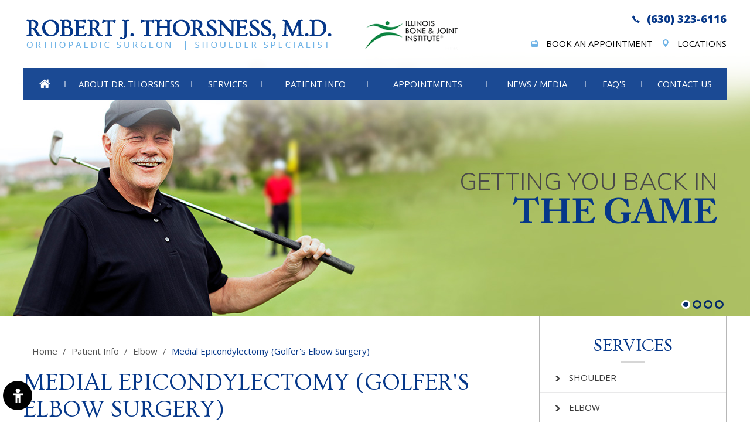

--- FILE ---
content_type: text/html
request_url: https://www.drthorsness.com/medial-epicondylectomy-golfers-elbow-surgery-shoulder-elbow-sports-surgeon-joliet-new-lenox-il.html
body_size: 6756
content:
<!DOCTYPE html>
<html lang="en">

<head>
    <title>Medial Epicondylectomy Joliet | Golfer’s Elbow Surgery New Lenox, Plainfield</title>
    <meta name="description" content="Dr Robert Thorsness in New Lenox, Plainfield and Joliet, IL performs medial epicondylectomy and golfer’s elbow surgery. He also offers treatment for golfer’s elbow.">
    <meta name="keywords" content="medial epicondylectomy, golfer’s elbow surgery, golfer’s elbow">
    <meta http-equiv="Content-Type" content="text/html; charset=UTF-8">
<meta content="SKYPE_TOOLBAR_PARSER_COMPATIBLE" name="SKYPE_TOOLBAR">
<meta name="viewport" content="width=device-width, initial-scale=1, minimum-scale=1, user-scalable=1" />
<link rel="icon" href="images/favicon.ico" type="image/x-icon">
<link href="css/ypo-style.css" rel="stylesheet" media="all" />
<link href="css/style.css" rel="stylesheet" media="all" />
<link href="https://fonts.googleapis.com/css?family=Open+Sans:400,600,700,800&display=swap" rel="stylesheet">
<link href="https://fonts.googleapis.com/css?family=Muli:300,400,600,700,800,900&display=swap" rel="stylesheet">
<link href="https://fonts.googleapis.com/css?family=Roboto:400,500,700,900&display=swap" rel="stylesheet">
<link href="https://fonts.googleapis.com/css?family=Ovo&display=swap" rel="stylesheet">
<script src="js/jquery-3.3.1.min.js"></script>
<script src="js/ypo-functions.js"></script>
<script>
$(document).ready(function(e) {
    $('body').ypoPlugin({
		scroller: true,
		menuWidth: false,
		mobileMenu: true,
		slideType: 'left',
		siteMap: true,
		countryCode: ['+1'],
		show_countryCode: false,
		phoneNumbers: ["(630) 323-6116","(815) 744-4551","(815) 462-3474"],
		phoneInfos: ["Telephone Number of Robert J. Thorsness, M.D."],
		phoneLinks: ["general-appointment-shoulder-elbow-sports-surgeon-joliet-new-lenox-il.html"],
		responseHeight: false,
		responseHeight_upto: 480,
		responseList: ["#Banner"],
		swapBanner: false,
		swapBanner_after: 480,
		leftSidebar: false,
		leftSidebar_upto: 700,
		accordion: false,
		tabAccord: false,
		tabAccord_upto:480,
		stickyHeader: false,
		stickyHieght: 120,
		onView: false,
		onViewList: (''),
		parallaxEffect: false,
		parallaxList: (''),
		ariaLabel: [],
		accessibility: true,
		fontResize: false,
		fontResizeList: ('#Container p,#Container li,#Container a,#Container span'),
		removeElements: ('#Banner-Container,#Banner-Container-S,#Map-Container'),
		removeId: ('#Slider1, #flexisel1, #Slider2'),
		removeClass: ('rslides, resp-tabs-list, hor_1')
	});
});
</script>

<meta name="geo.region" content="US-IL" />
<meta name="geo.placename" content="Joliet" />
<meta name="geo.position" content="41.52636;-88.084021" />
<meta name="ICBM" content="41.52636, -88.084021" />

<meta name="geo.region" content="US-IL" />
<meta name="geo.placename" content="New Lenox" />
<meta name="geo.position" content="41.511976;-87.96561" />
<meta name="ICBM" content="41.511976, -87.96561" />

<!-- Google tag (gtag.js) -->
<script async src="https://www.googletagmanager.com/gtag/js?id=G-QQ9FC6V52E"></script>
<script>
  window.dataLayer = window.dataLayer || [];
  function gtag(){dataLayer.push(arguments);}
  gtag('js', new Date());

  gtag('config', 'G-QQ9FC6V52E');
</script>
<!-- Start cookies banner --><script defer src="https://ckm.yourpractice.online/1595whB9Bqmtdm2/script.js" type="text/javascript"></script><!-- End cookies banner -->

</head>

<body>
    <div id="Accessibility">
  <div class="dfwOff">
    <ul>
      <li class="adaOn"><a href="?dfw=on" aria-label="Switch to Accessibility View" title="Accessible Tool Options"><span data-icon="&#xf29a;"></span></a></li>
      <li class="adaClose"><a href="javascript:void(0);" id="adaClose" aria-label="Hide Accessible Options">Hide</a></li>
    </ul>
  </div>
  <div class="dfwOn">
    <div class="dfwHead">Accessibility Tools</div>
    <ul>
      <li id="dfw-WhiteMode"><a href="javascript:void(0);" aria-label="Light Mode" data-icon="&#xe826;">Light Mode</a></li>
      <li id="dfw-BlackMode"><a href="javascript:void(0);" aria-label="Contrast Mode" data-icon="&#xe827;">Contrast Mode</a></li>
      <li id="dfw-GreyMode"><a href="javascript:void(0);" aria-label="Grey Mode" data-icon="&#xe81c;">Grey Mode</a></li>
      <li class="fontPlus"><a href="javascript:void(0);" aria-label="Increase Font Size" data-icon="&#xe824;">Increase Font Size</a></li>
      <li class="fontMinus"><a href="javascript:void(0);" aria-label="Decrease Font Size" data-icon="&#xe823;">Decrease Font Size</a></li>
      <li class="fontReset"><a href="javascript:void(0);" aria-label="Make Font Reset" data-icon="&#xe825;">Reset Font Default</a></li>
      <li><a href="/accessibility.html" aria-label="More information about accessibility" accesskey="k" data-icon="&#xf29a;">Accessibility Options</a></li>
      <li class="adaOff"><a href="?dfw=off" aria-label="Reset to Normal Site View" data-icon="&#xf177;">Back to Main Site</a></li>
    </ul>
    <div class="dfwClose"><a href="javascript:void(0);" id="dfwClose" aria-label="close Accessible View">Hide</a></div>
  </div>
</div>

    <div id="Container">
        <header id="Header-Container" data-skip="Header">
    <div id="Header">
        <div class="table-div">
            <div class="table-cell logo">
                <a class="robert" href='/' aria-label="More about Robert J. Thorsness, M.D."><img alt="Robert J. Thorsness, M.D." src="images/robert-j-thorsness.png" /></a>
                <a class="hinsdale" href="https://www.ibji.com/" target="_blank"><img src="images/ibji-logo-img.png" alt="IBJI " /></a>
                <!--<a class="hinsdale" href="hinsdale-orthopaedics-shoulder-elbow-sports-surgeon-joliet-new-lenox-il.html"><img src="images/hindsale.jpg" alt="Hinsdale Orthopaedics" /></a>-->
            </div>
            <div class="table-cell call-appoint">
                <div class="phone"><span class="tel1"></span></div>
                <ul class="app-loc">
                    <li class="appoint"><a href="online-appointment-shoulder-elbow-sports-surgeon-joliet-new-lenox-il.html"><span></span>Book An Appointment</a></li>
                    <li class="loc"><a href="contact-us-shoulder-elbow-sports-surgeon-joliet-new-lenox-il.html"><span></span>Locations</a></li>
                </ul>
            </div>
        </div>
        <nav id="Menu-Container" data-skip="Menu">
            <div id="Main-Menu">
                <ul class="menu">
                    <li class="menu-home"><a href="/" accesskey="h" data-icon="&#xe801;"><span>Home</span></a></li>
                    <li class="menu-about"><a href="robert-j-thorsness-md-shoulder-elbow-sports-surgeon-joliet-new-lenox-il.html" accesskey="u">About Dr. Thorsness</a>
                        <!--<ul>
                            <li><a href="doctor-profile.html">Doctor Profile</a></li>
                            <li><a href="contact-us.html">Practice Location</a></li>
                        </ul>-->
                    </li>
                    <li class="menu-services"><a href="services-shoulder-elbow-sports-surgeon-joliet-new-lenox-il.html" accesskey="s">Services</a></li>
                    <li class="menu-patient"><a href="patient-education-videos-shoulder-elbow-sports-surgeon-joliet-new-lenox-il.html" accesskey="i">Patient Info</a>
                        <ul>
                            <li><a href="patient-education-videos-shoulder-elbow-sports-surgeon-joliet-new-lenox-il.html">Patient Education Videos</a></li>
                            <li><a href="conditions-procedures-shoulder-elbow-sports-surgeon-joliet-new-lenox-il.html">Conditions &amp; Procedures</a>
                                <ul>
                                    <li><a href="shoulder-shoulder-elbow-sports-surgeon-joliet-new-lenox-il.html">Shoulder</a></li>
                                    <li><a href="elbow-shoulder-elbow-sports-surgeon-joliet-new-lenox-il.html">Elbow</a></li>
                                    <!--<li><a href="knee-shoulder-elbow-sports-surgeon-joliet-new-lenox-il.html">Knee</a></li>-->
                                </ul>
                            </li>
                            <li><a href="joint-preservation-techniques-shoulder-elbow-sports-surgeon-joliet-new-lenox-il.html">Joint Preservation Techniques</a></li>
                            <li><a href="sports-medicine-shoulder-elbow-sports-surgeon-joliet-new-lenox-il.html">Sports Medicine</a></li>
                            <li><a href="workplace-injuries-shoulder-elbow-sports-surgeon-joliet-new-lenox-il.html">Workplace Injuries</a></li>
                            <li><a href="first-visit-guide-shoulder-elbow-sports-surgeon-joliet-new-lenox-il.html">First Visit Guide</a></li>
                            <li><a href="patient-forms-shoulder-elbow-sports-surgeon-joliet-new-lenox-il.html">Patient Forms</a></li>
                            <li><a href="patient-testimonials-shoulder-elbow-sports-surgeon-joliet-new-lenox-il.html">Patient Testimonials</a></li>
                            <li><a href="billing-and-payments-shoulder-elbow-sports-surgeon-joliet-new-lenox-il.html">Billing &amp; Payments</a></li>
                            <li><a href="insurances-accepted-shoulder-elbow-sports-surgeon-joliet-new-lenox-il.html">Insurances Accepted</a></li>
                            <li><a href="workers-compensation-shoulder-elbow-sports-surgeon-joliet-new-lenox-il.html">Workers' Compensation</a></li>
                            <li><a href="/healthcare-news-pl588.html">Healthcare News</a></li>
                            <li><a href="useful-links-shoulder-elbow-sports-surgeon-joliet-new-lenox-il.html">Useful Links</a></li>
                        </ul>
                    </li>
                    <li class="menu-appointment"><a href="general-appointment-shoulder-elbow-sports-surgeon-joliet-new-lenox-il.html" accesskey="a">Appointments</a>
                        <ul>
                            <li><a href="general-appointment-shoulder-elbow-sports-surgeon-joliet-new-lenox-il.html">General Appointment</a></li>
                            <li><a href="online-appointment-shoulder-elbow-sports-surgeon-joliet-new-lenox-il.html">Online Appointment</a></li>
                        </ul>
                    </li>
                    <li class="menu-media"><a href="news-media-shoulder-elbow-sports-surgeon-joliet-new-lenox-il.html" accesskey="n">News / Media</a></li>
                    <li class="menu-faq"><a href="faqs-shoulder-elbow-sports-surgeon-joliet-new-lenox-il.html" accesskey="q">FAQ's</a></li>
                    <li class="menu-contact"><a href="contact-us-shoulder-elbow-sports-surgeon-joliet-new-lenox-il.html" accesskey="c">Contact Us</a></li>
                </ul>
                <div class="clear-float"></div>
            </div>
            <div id="Mobile-Menu">
                <div class="toggleMenu"><a href="javascript:void(0);">Menu<span data-icon="&#xf0c9;"></span></a></div>
                <div class="Wrapper">
                    <div class="menuClose"><a href="javascript:void(0);">Close <span data-icon="&#xe816;"></span></a></div>
                </div>
            </div>
        </nav>

    </div>
</header>

        
        <div id="Banner-Container-S" role="presentation">
            <div id="Banner">
  <ul id="Slider1" class="rslides">
    <li class="banner1">
      <div class="theme-L"></div>
      <div class="theme-R"></div>
      <div class="banner-content">
        <div class="banner-head"><span>Getting You Back in</span>the Game</div>
      </div>
    </li>
    <li class="banner2">
      <div class="theme-L"></div>
      <div class="theme-R"></div>
      <div class="banner-content">
        <div class="banner-head"><span>Keeping You in</span>Action</div>
      </div>
    </li>
    <li class="banner3">
      <div class="theme-L"></div>
      <div class="theme-R"></div>
      <div class="banner-content">
        <div class="banner-head"><span>Treatment Options for</span>Joint Pain</div>
      </div>
    </li>
    <li class="banner4">
      <div class="theme-L"></div>
      <div class="theme-R"></div>
      <div class="banner-content">
        <div class="banner-head"><span>Committed to your</span>Joint Health</div>
      </div>
    </li>
  </ul>
  <div class="Banner-Tabs">
    <ul>
      <li><a href="javascript:void(0);"><span class="nodisplay">01</span></a></li>
      <li><a href="javascript:void(0);"><span class="nodisplay">02</span></a></li>
      <li><a href="javascript:void(0);"><span class="nodisplay">03</span></a></li>
      <li><a href="javascript:void(0);"><span class="nodisplay">04</span></a></li>
    </ul>
  </div>
</div>
        </div>
        <div id="Content-Container" data-skip="Content">
            <div id="Content-Main">
                <div class="table-div">
                    <div id="Content" class="table-cell">
                        <div class="navigation"><a href="/">Home</a> &sol; <a href="patient-info-shoulder-elbow-sports-surgeon-joliet-new-lenox-il.html">Patient Info</a> &sol; <a href="elbow-shoulder-elbow-sports-surgeon-joliet-new-lenox-il.html">Elbow</a> &sol; <span>Medial Epicondylectomy (Golfer's Elbow Surgery)</span></div>
                        <article class="textMain ypocms">
                            <h1>Medial Epicondylectomy (Golfer's Elbow Surgery)</h1>
                            <div class="videoBorder">
                                <iframe src="https://www.ypo.education/c-MTQ3MzE3Ny42/orthopaedics/elbow/golfer-elbow-t78/video/?embed=1" title="Video of Golfer Elbow"></iframe>
                            </div>
                            <h2 class="hTag3">What is Golfer’s Elbow?</h2>
                            <p>Golfer&rsquo;s elbow, also called medial epicondylitis, is a painful condition occurring from repeated muscle contractions in the forearm that leads to inflammation and microtears in the tendons that attach to the medial epicondyle. The medial epicondyle is the bony prominence that is felt on the inside of the elbow.</p>
                            <p>Golfer&rsquo;s elbow and tennis elbow are similar, except that golfer&rsquo;s elbow occurs on the inside of the elbow and tennis elbow occurs on the outside of the elbow. Both conditions are a type of tendonitis, which literally means &ldquo;inflammation of the tendons&rdquo;.</p>
                            <h3>Signs and Symptoms of Golfer&rsquo;s Elbow</h3>
                            <p>Signs and symptoms of golfer&rsquo;s elbow can include the following:</p>
                            <ul>
                                <li>Elbow pain that appears suddenly or gradually</li>
                                <li>Achy pain to the inner side of the elbow during activity</li>
                                <li>Elbow stiffness with decreased range of motion</li>
                                <li>Pain that radiates to the inner forearm, hand or wrist</li>
                                <li>Weakened grip</li>
                                <li>Pain worsens with gripping objects</li>
                                <li>Pain is exacerbated in the elbow when the wrist is flexed or bent forward toward the forearm</li>
                            </ul>
                            <h3>Causes of Golfer&rsquo;s Elbow</h3>
                            <p>Golfer&rsquo;s elbow is usually caused by overuse of the forearm muscles and tendons that control wrist and finger movement, but may also be caused by direct trauma such as with a fall, car accident or work injury.</p>
                            <p>Golfer&rsquo;s elbow is commonly seen in golfers; hence the name, especially when poor technique or unsuitable equipment is used when hitting the ball. Other common causes include any activity that requires repetitive motion of the forearm such as: painting, hammering, typing, raking, pitching sports, gardening, shoveling, fencing and playing golf.</p>
                            <h3>Diagnosis of Golfer&rsquo;s Elbow</h3>
                            <p>Your doctor will review your medical history and perform a thorough physical examination of your elbow joint. Your physician may order an X-ray to rule out a fracture or arthritis as the cause of your pain. Occasionally, if the diagnosis is unclear, further tests such as MRI, ultrasonography and injection test may be ordered to confirm golfer&rsquo;s elbow.</p>
                            <h3>Treatment Options for Golfer&rsquo;s Elbow</h3>
                            <h4>Conservative Treatment Options for Golfer&rsquo;s Elbow</h4>
                            <p>Your physician will recommend conservative treatment options to treat the symptoms associated with golfer&rsquo;s elbow. These may include the following:</p>
                            <ul>
                                <li><strong>Activity restrictions:</strong> Limit the use and rest your arm from activities that worsen symptoms.</li>
                                <li><strong>Orthotics:</strong> Splints or braces may be ordered to decrease stress on the injured tissues.</li>
                                <li><strong>Ice:</strong> Ice packs applied to the injury will help reduce swelling and pain. Ice should be applied over a towel to the affected area for 20 minutes, four times a day for a couple of days. Never place ice directly over the skin.</li>
                                <li><strong>Medications:</strong> Anti-inflammatory medications and/or steroid injections may be ordered to treat the pain and swelling.</li>
                                <li><strong>Occupational therapy:</strong> OT may be ordered for strengthening and stretching exercises to the forearm, once your symptoms have decreased.</li>
                                <li><strong>Pulsed ultrasound:</strong> This is a treatment used by therapists to break up scar tissue and increase blood flow to the injured tendons to promote healing.</li>
                                <li><strong>Professional instruction:</strong> Consulting a sports professional to assess and instruct in proper swing technique and appropriate equipment may be recommended to prevent recurrence.</li>
                            </ul>
                            <h4>Surgery for Golfer&rsquo;s Elbow</h4>
                            <p>If conservative treatment options fail to resolve the condition and symptoms persist for 6 -12 months, your surgeon may recommend surgery to treat golfer&rsquo;s elbow. The goal of surgery is to remove the diseased tissue around the inner elbow, improve blood supply to the area to promote healing, and alleviate the symptoms.</p>

                        </article>
                    </div>
                    <aside id="Sidebar" class="table-cell" data-skip="Sidebar">
    <div class="services-sb">
        <div class="ser-hsb">Services</div>
        <ul class="sb-serlist">
            <li><a href="shoulder-shoulder-elbow-sports-surgeon-joliet-new-lenox-il.html"><span></span>Shoulder</a></li>
            <li><a href="elbow-shoulder-elbow-sports-surgeon-joliet-new-lenox-il.html"><span></span>Elbow</a></li>
            <!--<li><a href="knee-shoulder-elbow-sports-surgeon-joliet-new-lenox-il.html"><span></span>Knee</a></li>-->
            <li><a href="joint-preservation-techniques-shoulder-elbow-sports-surgeon-joliet-new-lenox-il.html"><span></span>Joint Preservation Techniques</a></li>
            <li><a href="javascript:void(0);"><span></span>Orthopedic Surgery</a></li>
            <li><a href="workplace-injuries-shoulder-elbow-sports-surgeon-joliet-new-lenox-il.html"><span></span>Work-related Injuries</a></li>
            <li><a href="sports-medicine-shoulder-elbow-sports-surgeon-joliet-new-lenox-il.html"><span></span>Sports Injuries</a></li>
        </ul>
    </div>
    <div class="sb-doctor">
        <div class="dr-name-s"><a href="robert-j-thorsness-md-shoulder-elbow-sports-surgeon-joliet-new-lenox-il.html">Robert J.Thorsness, M.D.<span>Orthopaedic Surgeon <br />Shoulder Specialist</span></a></div>
        <div><img src="images/robert.png" alt="Robert J.Thorsness, M.D." /></div>
        <div class="sb-profile"><a href="robert-j-thorsness-md-shoulder-elbow-sports-surgeon-joliet-new-lenox-il.html"><span></span>View Profile</a></div>
    </div>
    <div class="s-revision">
        <div class="s-rev-h">Revision <br />Shoulder Surgery</div>
        <div class="nonop-s"><a href="joint-preservation-techniques-shoulder-elbow-sports-surgeon-joliet-new-lenox-il.html">Nonoperative Treatment<span>For joint preservation</span></a></div>
    </div>
    <div class="s-img-guide">
        <div class="img-h">Image guided <br />shoulder replacement<span>“image guided” shoulder replacement, <br />using the Tornier Shoulder System</span></div>
        <div class="sb-video"><a href="shoulder-shoulder-elbow-sports-surgeon-joliet-new-lenox-il.html"><img src="images/s-video.png" alt="Image guided shoulder replacement"></a></div>
        <div class="vid-more"><a href="shoulder-shoulder-elbow-sports-surgeon-joliet-new-lenox-il.html">View More</a></div>
    </div>
    <div class="sb-resource">
        <div class="sb-res-h">Patient Resources</div>
        <ul class="res-list-sb">
            <li class="sb-patform"><a href="patient-forms-shoulder-elbow-sports-surgeon-joliet-new-lenox-il.html"><span>Patient <br />Forms</span></a></li>
            <li class="sb-firstvisit"><a href="first-visit-guide-shoulder-elbow-sports-surgeon-joliet-new-lenox-il.html"><span>First <br />Visit Guide</span></a></li>
            <li class="sb-edu-vid"><a href="patient-education-videos-shoulder-elbow-sports-surgeon-joliet-new-lenox-il.html"><span>Patient <br />Education Videos</span></a></li>
            <li class="sb-req"><a href="online-appointment-shoulder-elbow-sports-surgeon-joliet-new-lenox-il.html"><span>Request <br />Appointment</span></a></li>
            <li class="sb-insinfo"><a href="insurances-accepted-shoulder-elbow-sports-surgeon-joliet-new-lenox-il.html"><span>Insurance <br />Info</span></a></li>
        </ul>
    </div>
</aside>

                </div>
            </div>
        </div>
        <footer id="Footer-Container" data-skip="Footer">
    <div id="Credibility">
        <div id="Credibility-intra">
            <ul id="flexisel1">
                <li><a href="https://www.aaos.org/" target="_blank" rel="nofollow"><img src="images/aaos.jpg" alt="AAOS" /></a></li>
                <li><a href="https://www.rush.edu/" target="_blank" rel="nofollow"><img src="images/rush.jpg" alt="Rush University Medical Center" /></a></li>
                <li><a href="https://wustl.edu/" target="_blank" rel="nofollow"><img src="images/washington.jpg" alt="Washington university in St.Louis" /></a></li>
                <li><a href="https://www.rochester.edu/" target="_blank" rel="nofollow"><img src="images/rockester.jpg" alt="University of Rochester" /></a></li>
            </ul>
        </div>
    </div>
    <div id="Footer">
        <div class="follow-head">Follow Us</div>
            <ul class="social-logo">
                <li class="facebook"><a href="https://www.facebook.com/DrThorsness" target="_blank" rel="nofollow" aria-label="Follow Dr on Facebook" data-icon="&#xf09a;"><span>Facebook</span></a></li>
                <li class="twitter"><a href="https://twitter.com/DrThorsness" target="_blank" rel="nofollow" aria-label="Follow Dr on Twitter"><img src="/images/twitter-logo.png"><span>Twitter</span></a></li>
                <li class="linkedin"><a href="https://www.linkedin.com/in/robert-thorsness-565b09122" target="_blank" rel="nofollow" aria-label="Subscribe Dr on linked in" data-icon="&#xf0e1;"><span>Linkedin</span></a></li>
                   <li class="linkedin"><a href="https://www.youtube.com/channel/UCg0eZ_oGoMqewrWZSs5rsow" target="_blank" rel="nofollow" aria-label="Subscribe Dr on YouTube" data-icon="&#xf167;"><span>YOutube</span></a></li>
            </ul>
        <p class="fmenu"><a href="/">Home</a>  <a href="disclaimer.html">Disclaimer</a>  <a href="privacy.html">Privacy</a>  <a href="/tell-a-friend.html">Tell a Friend</a>  <a href="feedback.html">Feedback</a>  <a href="sitemap.html">Sitemap</a>  <a href="contact-us-shoulder-elbow-sports-surgeon-joliet-new-lenox-il.html">Contact Us</a>  <a href="accessibility-statement.php">Accessibility Statement</a></p>
        <h2 class="copyrights"><a href="https://goo.gl/maps/zex8PWuRxMpMppwh9" target="_blank" rel="nofollow">&copy; Robert J. Thorsness, M.D. Orthopaedic Surgeon, Shoulder &amp; Elbow Replacement, Sports Medicine Joliet, Illinois</a></h2>
        
          <div class="ftr-drs"><!--<a href="https://www.hinsdale-orthopaedics.com/" target="_blank">Hinsdale Orthopaedic Associates</a> |--> <a href="https://www.munsterorthopedics.com/" target="_blank">Hinsdale Orthopedics at Munster</a> <!--| <a href="https://www.krisalden.com/" target="_blank">Kris J. Alden, MD</a>--> | <a href="https://www.drburra.com/" target="_blank">Giridhar Burra MD</a> | <!--<a href="https://www.nikhilchokshimd.com/" target="_blank">Nikhil K. Chokshi MD</a> |--> <a href="https://www.danieldeanmd.com/" target="_blank">Daniel Dean MD</a> | <a href="https://www.chicagokneesurgery.com/" target="_blank">Michael C. Durkin, MD</a> | <a href="javascript:void(0);">Bradley Dworsky MD</a> | <a href="https://www.drandrewehmke.com/" target="_blank">Andrew Ehmke DO</a> | <a href="https://www.drshrouderhenry.com/" target="_blank">Jason Shrouder-Henry, MD</a> | <a href="https://www.bryanthomd.com/" target="_blank">Bryant Ho MD</a> | <a href="https://www.jasonhurbanekmd.com/" target="_blank">Jason Hurbanek MD</a> | <a href="https://www.justinlareaumd.com/" target="_blank">Justin LaReau MD</a><!--  | <a href="https://www.drronakpatel.com/" target="_blank">Ronak M. Patel, MD</a> --> | <a href="https://www.puppalamd.com/" target="_blank">Anuj Puppala MD</a> | <a href="https://www.andrewriffmd.com/" target="_blank">Andrew Riff MD</a> | <a href="https://www.jeffreystaronmd.com/" target="_blank">Jeffrey Staron MD</a> | <a href="https://www.carytemplinmd.com/" target="_blank">Cary R. Templin, MD</a> </div>
          
          
        <div class="ypo-logo"><a href="https://www.yourpracticeonline.net/" target="_blank"><img alt="Your Practice Online" src="images/ypo-logo.png" /></a></div>
    </div>
</footer>

    </div>
    <script src="js/responsiveslides.js"></script>
<script src="js/jquery.flexisel.js"></script>
<script src="js/functions.js"></script>
<script src="js/html5.js"></script>
<script src="https://www.ypo.education/js/jsembedcode.js"></script>
<script src="https://www.ypo.education/js/ypo-edu-embed.js"></script>
<script>var cpiic = 'MTQ3MzE3Ny42';</script>

</body>

</html>


--- FILE ---
content_type: text/html; charset=UTF-8
request_url: https://player.vimeo.com/video/305694293
body_size: 6491
content:
<!DOCTYPE html>
<html lang="en">
<head>
  <meta charset="utf-8">
  <meta name="viewport" content="width=device-width,initial-scale=1,user-scalable=yes">
  
  <link rel="canonical" href="https://player.vimeo.com/video/305694293">
  <meta name="googlebot" content="noindex,indexifembedded">
  
  
  <title>Golfer Elbow on Vimeo</title>
  <style>
      body, html, .player, .fallback {
          overflow: hidden;
          width: 100%;
          height: 100%;
          margin: 0;
          padding: 0;
      }
      .fallback {
          
              background-color: transparent;
          
      }
      .player.loading { opacity: 0; }
      .fallback iframe {
          position: fixed;
          left: 0;
          top: 0;
          width: 100%;
          height: 100%;
      }
  </style>
  <link rel="modulepreload" href="https://f.vimeocdn.com/p/4.46.25/js/player.module.js" crossorigin="anonymous">
  <link rel="modulepreload" href="https://f.vimeocdn.com/p/4.46.25/js/vendor.module.js" crossorigin="anonymous">
  <link rel="preload" href="https://f.vimeocdn.com/p/4.46.25/css/player.css" as="style">
</head>

<body>


<div class="vp-placeholder">
    <style>
        .vp-placeholder,
        .vp-placeholder-thumb,
        .vp-placeholder-thumb::before,
        .vp-placeholder-thumb::after {
            position: absolute;
            top: 0;
            bottom: 0;
            left: 0;
            right: 0;
        }
        .vp-placeholder {
            visibility: hidden;
            width: 100%;
            max-height: 100%;
            height: calc(1080 / 1920 * 100vw);
            max-width: calc(1920 / 1080 * 100vh);
            margin: auto;
        }
        .vp-placeholder-carousel {
            display: none;
            background-color: #000;
            position: absolute;
            left: 0;
            right: 0;
            bottom: -60px;
            height: 60px;
        }
    </style>

    

    
        <style>
            .vp-placeholder-thumb {
                overflow: hidden;
                width: 100%;
                max-height: 100%;
                margin: auto;
            }
            .vp-placeholder-thumb::before,
            .vp-placeholder-thumb::after {
                content: "";
                display: block;
                filter: blur(7px);
                margin: 0;
                background: url(https://i.vimeocdn.com/video/812505272-75ce6628868cbefa767344e6e8191191eb8c22692045c4741604fd8c3d85744d-d?mw=80&q=85) 50% 50% / contain no-repeat;
            }
            .vp-placeholder-thumb::before {
                 
                margin: -30px;
            }
        </style>
    

    <div class="vp-placeholder-thumb"></div>
    <div class="vp-placeholder-carousel"></div>
    <script>function placeholderInit(t,h,d,s,n,o){var i=t.querySelector(".vp-placeholder"),v=t.querySelector(".vp-placeholder-thumb");if(h){var p=function(){try{return window.self!==window.top}catch(a){return!0}}(),w=200,y=415,r=60;if(!p&&window.innerWidth>=w&&window.innerWidth<y){i.style.bottom=r+"px",i.style.maxHeight="calc(100vh - "+r+"px)",i.style.maxWidth="calc("+n+" / "+o+" * (100vh - "+r+"px))";var f=t.querySelector(".vp-placeholder-carousel");f.style.display="block"}}if(d){var e=new Image;e.onload=function(){var a=n/o,c=e.width/e.height;if(c<=.95*a||c>=1.05*a){var l=i.getBoundingClientRect(),g=l.right-l.left,b=l.bottom-l.top,m=window.innerWidth/g*100,x=window.innerHeight/b*100;v.style.height="calc("+e.height+" / "+e.width+" * "+m+"vw)",v.style.maxWidth="calc("+e.width+" / "+e.height+" * "+x+"vh)"}i.style.visibility="visible"},e.src=s}else i.style.visibility="visible"}
</script>
    <script>placeholderInit(document,  false ,  true , "https://i.vimeocdn.com/video/812505272-75ce6628868cbefa767344e6e8191191eb8c22692045c4741604fd8c3d85744d-d?mw=80\u0026q=85",  1920 ,  1080 );</script>
</div>

<div id="player" class="player"></div>
<script>window.playerConfig = {"cdn_url":"https://f.vimeocdn.com","vimeo_api_url":"api.vimeo.com","request":{"files":{"dash":{"cdns":{"akfire_interconnect_quic":{"avc_url":"https://vod-adaptive-ak.vimeocdn.com/exp=1768661949~acl=%2Fef3f1321-d252-4662-b9d2-18036d6d6edd%2Fpsid%3D6b956a242dd3f898eb98d820abff4569932ff55d53267c4bc598c1e1615833d5%2F%2A~hmac=c07be762c3f753f92347b91c56a367606a9c0315057348276e0adb7143e1342f/ef3f1321-d252-4662-b9d2-18036d6d6edd/psid=6b956a242dd3f898eb98d820abff4569932ff55d53267c4bc598c1e1615833d5/v2/playlist/av/primary/playlist.json?omit=av1-hevc\u0026pathsig=8c953e4f~Ysis3PZrNcdTM56JsfkJP70hF7106GXwAYziQWBbwxw\u0026r=dXM%3D\u0026rh=1e7JRf","origin":"gcs","url":"https://vod-adaptive-ak.vimeocdn.com/exp=1768661949~acl=%2Fef3f1321-d252-4662-b9d2-18036d6d6edd%2Fpsid%3D6b956a242dd3f898eb98d820abff4569932ff55d53267c4bc598c1e1615833d5%2F%2A~hmac=c07be762c3f753f92347b91c56a367606a9c0315057348276e0adb7143e1342f/ef3f1321-d252-4662-b9d2-18036d6d6edd/psid=6b956a242dd3f898eb98d820abff4569932ff55d53267c4bc598c1e1615833d5/v2/playlist/av/primary/playlist.json?pathsig=8c953e4f~Ysis3PZrNcdTM56JsfkJP70hF7106GXwAYziQWBbwxw\u0026r=dXM%3D\u0026rh=1e7JRf"},"fastly_skyfire":{"avc_url":"https://skyfire.vimeocdn.com/1768661949-0x8b1388f8bf797f14433073277723e940fea67fad/ef3f1321-d252-4662-b9d2-18036d6d6edd/psid=6b956a242dd3f898eb98d820abff4569932ff55d53267c4bc598c1e1615833d5/v2/playlist/av/primary/playlist.json?omit=av1-hevc\u0026pathsig=8c953e4f~Ysis3PZrNcdTM56JsfkJP70hF7106GXwAYziQWBbwxw\u0026r=dXM%3D\u0026rh=1e7JRf","origin":"gcs","url":"https://skyfire.vimeocdn.com/1768661949-0x8b1388f8bf797f14433073277723e940fea67fad/ef3f1321-d252-4662-b9d2-18036d6d6edd/psid=6b956a242dd3f898eb98d820abff4569932ff55d53267c4bc598c1e1615833d5/v2/playlist/av/primary/playlist.json?pathsig=8c953e4f~Ysis3PZrNcdTM56JsfkJP70hF7106GXwAYziQWBbwxw\u0026r=dXM%3D\u0026rh=1e7JRf"}},"default_cdn":"akfire_interconnect_quic","separate_av":true,"streams":[{"profile":"174","id":"b7efe138-9137-45ea-b36a-22ec11acffa0","fps":29.97,"quality":"720p"},{"profile":"165","id":"fce0db4f-4fa7-4f11-89f4-a755cbbe0cc0","fps":29.97,"quality":"540p"},{"profile":"164","id":"3601922a-91e3-429e-98ef-ac15fb456041","fps":29.97,"quality":"360p"},{"profile":"175","id":"5a45825b-35bb-4efc-aa73-a3b480da455f","fps":29.97,"quality":"1080p"}],"streams_avc":[{"profile":"165","id":"fce0db4f-4fa7-4f11-89f4-a755cbbe0cc0","fps":29.97,"quality":"540p"},{"profile":"164","id":"3601922a-91e3-429e-98ef-ac15fb456041","fps":29.97,"quality":"360p"},{"profile":"175","id":"5a45825b-35bb-4efc-aa73-a3b480da455f","fps":29.97,"quality":"1080p"},{"profile":"174","id":"b7efe138-9137-45ea-b36a-22ec11acffa0","fps":29.97,"quality":"720p"}]},"hls":{"captions":"https://vod-adaptive-ak.vimeocdn.com/exp=1768661949~acl=%2Fef3f1321-d252-4662-b9d2-18036d6d6edd%2Fpsid%3D6b956a242dd3f898eb98d820abff4569932ff55d53267c4bc598c1e1615833d5%2F%2A~hmac=c07be762c3f753f92347b91c56a367606a9c0315057348276e0adb7143e1342f/ef3f1321-d252-4662-b9d2-18036d6d6edd/psid=6b956a242dd3f898eb98d820abff4569932ff55d53267c4bc598c1e1615833d5/v2/playlist/av/primary/sub/6875833-en-US/playlist.m3u8?ext-subs=1\u0026omit=opus\u0026pathsig=8c953e4f~Sz2AUo3FajzDMMQ0nyQGnFj7SLDzIihzBjPkzTNf9rI\u0026r=dXM%3D\u0026rh=1e7JRf\u0026sf=fmp4","cdns":{"akfire_interconnect_quic":{"avc_url":"https://vod-adaptive-ak.vimeocdn.com/exp=1768661949~acl=%2Fef3f1321-d252-4662-b9d2-18036d6d6edd%2Fpsid%3D6b956a242dd3f898eb98d820abff4569932ff55d53267c4bc598c1e1615833d5%2F%2A~hmac=c07be762c3f753f92347b91c56a367606a9c0315057348276e0adb7143e1342f/ef3f1321-d252-4662-b9d2-18036d6d6edd/psid=6b956a242dd3f898eb98d820abff4569932ff55d53267c4bc598c1e1615833d5/v2/playlist/av/primary/sub/6875833-en-US/playlist.m3u8?ext-subs=1\u0026omit=av1-hevc-opus\u0026pathsig=8c953e4f~Sz2AUo3FajzDMMQ0nyQGnFj7SLDzIihzBjPkzTNf9rI\u0026r=dXM%3D\u0026rh=1e7JRf\u0026sf=fmp4","captions":"https://vod-adaptive-ak.vimeocdn.com/exp=1768661949~acl=%2Fef3f1321-d252-4662-b9d2-18036d6d6edd%2Fpsid%3D6b956a242dd3f898eb98d820abff4569932ff55d53267c4bc598c1e1615833d5%2F%2A~hmac=c07be762c3f753f92347b91c56a367606a9c0315057348276e0adb7143e1342f/ef3f1321-d252-4662-b9d2-18036d6d6edd/psid=6b956a242dd3f898eb98d820abff4569932ff55d53267c4bc598c1e1615833d5/v2/playlist/av/primary/sub/6875833-en-US/playlist.m3u8?ext-subs=1\u0026omit=opus\u0026pathsig=8c953e4f~Sz2AUo3FajzDMMQ0nyQGnFj7SLDzIihzBjPkzTNf9rI\u0026r=dXM%3D\u0026rh=1e7JRf\u0026sf=fmp4","origin":"gcs","url":"https://vod-adaptive-ak.vimeocdn.com/exp=1768661949~acl=%2Fef3f1321-d252-4662-b9d2-18036d6d6edd%2Fpsid%3D6b956a242dd3f898eb98d820abff4569932ff55d53267c4bc598c1e1615833d5%2F%2A~hmac=c07be762c3f753f92347b91c56a367606a9c0315057348276e0adb7143e1342f/ef3f1321-d252-4662-b9d2-18036d6d6edd/psid=6b956a242dd3f898eb98d820abff4569932ff55d53267c4bc598c1e1615833d5/v2/playlist/av/primary/sub/6875833-en-US/playlist.m3u8?ext-subs=1\u0026omit=opus\u0026pathsig=8c953e4f~Sz2AUo3FajzDMMQ0nyQGnFj7SLDzIihzBjPkzTNf9rI\u0026r=dXM%3D\u0026rh=1e7JRf\u0026sf=fmp4"},"fastly_skyfire":{"avc_url":"https://skyfire.vimeocdn.com/1768661949-0x8b1388f8bf797f14433073277723e940fea67fad/ef3f1321-d252-4662-b9d2-18036d6d6edd/psid=6b956a242dd3f898eb98d820abff4569932ff55d53267c4bc598c1e1615833d5/v2/playlist/av/primary/sub/6875833-en-US/playlist.m3u8?ext-subs=1\u0026omit=av1-hevc-opus\u0026pathsig=8c953e4f~Sz2AUo3FajzDMMQ0nyQGnFj7SLDzIihzBjPkzTNf9rI\u0026r=dXM%3D\u0026rh=1e7JRf\u0026sf=fmp4","captions":"https://skyfire.vimeocdn.com/1768661949-0x8b1388f8bf797f14433073277723e940fea67fad/ef3f1321-d252-4662-b9d2-18036d6d6edd/psid=6b956a242dd3f898eb98d820abff4569932ff55d53267c4bc598c1e1615833d5/v2/playlist/av/primary/sub/6875833-en-US/playlist.m3u8?ext-subs=1\u0026omit=opus\u0026pathsig=8c953e4f~Sz2AUo3FajzDMMQ0nyQGnFj7SLDzIihzBjPkzTNf9rI\u0026r=dXM%3D\u0026rh=1e7JRf\u0026sf=fmp4","origin":"gcs","url":"https://skyfire.vimeocdn.com/1768661949-0x8b1388f8bf797f14433073277723e940fea67fad/ef3f1321-d252-4662-b9d2-18036d6d6edd/psid=6b956a242dd3f898eb98d820abff4569932ff55d53267c4bc598c1e1615833d5/v2/playlist/av/primary/sub/6875833-en-US/playlist.m3u8?ext-subs=1\u0026omit=opus\u0026pathsig=8c953e4f~Sz2AUo3FajzDMMQ0nyQGnFj7SLDzIihzBjPkzTNf9rI\u0026r=dXM%3D\u0026rh=1e7JRf\u0026sf=fmp4"}},"default_cdn":"akfire_interconnect_quic","separate_av":true}},"file_codecs":{"av1":[],"avc":["fce0db4f-4fa7-4f11-89f4-a755cbbe0cc0","3601922a-91e3-429e-98ef-ac15fb456041","5a45825b-35bb-4efc-aa73-a3b480da455f","b7efe138-9137-45ea-b36a-22ec11acffa0"],"hevc":{"dvh1":[],"hdr":[],"sdr":[]}},"lang":"en","referrer":"https://www.ypo.education/c-MTQ3MzE3Ny42/orthopaedics/elbow/golfer-elbow-t78/video/?embed=1","cookie_domain":".vimeo.com","signature":"58e0ffb685d8a2fa4c615728a8b55e15","timestamp":1768658349,"expires":3600,"text_tracks":[{"id":6875833,"lang":"en-US","url":"https://captions.vimeo.com/captions/6875833.vtt?expires=1768661949\u0026sig=1fe6512fa851766ad61c81b437f6c02027b036c5","kind":"subtitles","label":"English (United States)","provenance":"user_uploaded","default":true}],"thumb_preview":{"url":"https://videoapi-sprites.vimeocdn.com/video-sprites/image/728718c2-c3e6-48fb-bbb0-b9f700764e49.0.jpeg?ClientID=sulu\u0026Expires=1768661391\u0026Signature=7cec154c25f7d2505d6f065a7dc62f5564bd2913","height":2880,"width":4260,"frame_height":240,"frame_width":426,"columns":10,"frames":120},"currency":"USD","session":"671ca1efd3abe362b6526fcd38e366593a75a8351768658349","cookie":{"volume":1,"quality":null,"hd":0,"captions":null,"transcript":null,"captions_styles":{"color":null,"fontSize":null,"fontFamily":null,"fontOpacity":null,"bgOpacity":null,"windowColor":null,"windowOpacity":null,"bgColor":null,"edgeStyle":null},"audio_language":null,"audio_kind":null,"qoe_survey_vote":0},"build":{"backend":"31e9776","js":"4.46.25"},"urls":{"js":"https://f.vimeocdn.com/p/4.46.25/js/player.js","js_base":"https://f.vimeocdn.com/p/4.46.25/js","js_module":"https://f.vimeocdn.com/p/4.46.25/js/player.module.js","js_vendor_module":"https://f.vimeocdn.com/p/4.46.25/js/vendor.module.js","locales_js":{"de-DE":"https://f.vimeocdn.com/p/4.46.25/js/player.de-DE.js","en":"https://f.vimeocdn.com/p/4.46.25/js/player.js","es":"https://f.vimeocdn.com/p/4.46.25/js/player.es.js","fr-FR":"https://f.vimeocdn.com/p/4.46.25/js/player.fr-FR.js","ja-JP":"https://f.vimeocdn.com/p/4.46.25/js/player.ja-JP.js","ko-KR":"https://f.vimeocdn.com/p/4.46.25/js/player.ko-KR.js","pt-BR":"https://f.vimeocdn.com/p/4.46.25/js/player.pt-BR.js","zh-CN":"https://f.vimeocdn.com/p/4.46.25/js/player.zh-CN.js"},"ambisonics_js":"https://f.vimeocdn.com/p/external/ambisonics.min.js","barebone_js":"https://f.vimeocdn.com/p/4.46.25/js/barebone.js","chromeless_js":"https://f.vimeocdn.com/p/4.46.25/js/chromeless.js","three_js":"https://f.vimeocdn.com/p/external/three.rvimeo.min.js","vuid_js":"https://f.vimeocdn.com/js_opt/modules/utils/vuid.min.js","hive_sdk":"https://f.vimeocdn.com/p/external/hive-sdk.js","hive_interceptor":"https://f.vimeocdn.com/p/external/hive-interceptor.js","proxy":"https://player.vimeo.com/static/proxy.html","css":"https://f.vimeocdn.com/p/4.46.25/css/player.css","chromeless_css":"https://f.vimeocdn.com/p/4.46.25/css/chromeless.css","fresnel":"https://arclight.vimeo.com/add/player-stats","player_telemetry_url":"https://arclight.vimeo.com/player-events","telemetry_base":"https://lensflare.vimeo.com"},"flags":{"plays":1,"dnt":0,"autohide_controls":0,"preload_video":"metadata_on_hover","qoe_survey_forced":0,"ai_widget":0,"ecdn_delta_updates":0,"disable_mms":0,"check_clip_skipping_forward":0},"country":"US","client":{"ip":"3.144.74.47"},"ab_tests":{"cross_origin_texttracks":{"group":"variant","track":false,"data":null}},"atid":"1623083508.1768658349","ai_widget_signature":"5e1f5f9a4d8601c5e5413eb987674a5932d812b12a9f3251979c6135a5a171c0_1768661949","config_refresh_url":"https://player.vimeo.com/video/305694293/config/request?atid=1623083508.1768658349\u0026expires=3600\u0026referrer=https%3A%2F%2Fwww.ypo.education%2Fc-MTQ3MzE3Ny42%2Forthopaedics%2Felbow%2Fgolfer-elbow-t78%2Fvideo%2F%3Fembed%3D1\u0026session=671ca1efd3abe362b6526fcd38e366593a75a8351768658349\u0026signature=58e0ffb685d8a2fa4c615728a8b55e15\u0026time=1768658349\u0026v=1"},"player_url":"player.vimeo.com","video":{"id":305694293,"title":"Golfer Elbow","width":1920,"height":1080,"duration":420,"url":"","share_url":"https://vimeo.com/305694293","embed_code":"\u003ciframe title=\"vimeo-player\" src=\"https://player.vimeo.com/video/305694293?h=18e349698c\" width=\"640\" height=\"360\" frameborder=\"0\" referrerpolicy=\"strict-origin-when-cross-origin\" allow=\"autoplay; fullscreen; picture-in-picture; clipboard-write; encrypted-media; web-share\"   allowfullscreen\u003e\u003c/iframe\u003e","default_to_hd":0,"privacy":"disable","embed_permission":"whitelist","thumbnail_url":"https://i.vimeocdn.com/video/812505272-75ce6628868cbefa767344e6e8191191eb8c22692045c4741604fd8c3d85744d-d","owner":{"id":92441030,"name":"Your Practice Online","img":"https://i.vimeocdn.com/portrait/defaults-blue_60x60?region=us","img_2x":"https://i.vimeocdn.com/portrait/defaults-blue_60x60?region=us","url":"https://vimeo.com/user92441030","account_type":"custom"},"spatial":0,"live_event":null,"version":{"current":null,"available":[{"id":38823986,"file_id":1172675972,"is_current":true}]},"unlisted_hash":null,"rating":{"id":3},"fps":29.97,"bypass_token":"eyJ0eXAiOiJKV1QiLCJhbGciOiJIUzI1NiJ9.eyJjbGlwX2lkIjozMDU2OTQyOTMsImV4cCI6MTc2ODY2MjAwMH0.6GjUNvPxIkG0bRd-e3NZMNiXIqjCdiuFVuN2zpLGjgY","channel_layout":"stereo","ai":0,"locale":""},"user":{"id":0,"team_id":0,"team_origin_user_id":0,"account_type":"none","liked":0,"watch_later":0,"owner":0,"mod":0,"logged_in":0,"private_mode_enabled":1,"vimeo_api_client_token":"eyJhbGciOiJIUzI1NiIsInR5cCI6IkpXVCJ9.eyJzZXNzaW9uX2lkIjoiNjcxY2ExZWZkM2FiZTM2MmI2NTI2ZmNkMzhlMzY2NTkzYTc1YTgzNTE3Njg2NTgzNDkiLCJleHAiOjE3Njg2NjE5NDksImFwcF9pZCI6MTE4MzU5LCJzY29wZXMiOiJwdWJsaWMgc3RhdHMifQ.j4ZUNKOM6BnbTaiwIPb5nr5nf4WUYu8Hmxbl20Eg2jY"},"view":1,"vimeo_url":"vimeo.com","embed":{"audio_track":"","autoplay":0,"autopause":1,"dnt":0,"editor":0,"keyboard":1,"log_plays":1,"loop":0,"muted":0,"on_site":0,"texttrack":"","transparent":1,"outro":"beginning","playsinline":1,"quality":null,"player_id":"","api":null,"app_id":"","color":"00adef","color_one":"000000","color_two":"00adef","color_three":"ffffff","color_four":"000000","context":"embed.main","settings":{"auto_pip":1,"badge":0,"byline":0,"collections":0,"color":0,"force_color_one":0,"force_color_two":0,"force_color_three":0,"force_color_four":0,"embed":0,"fullscreen":1,"like":0,"logo":0,"playbar":1,"portrait":0,"pip":1,"share":0,"spatial_compass":0,"spatial_label":0,"speed":1,"title":0,"volume":1,"watch_later":0,"watch_full_video":1,"controls":1,"airplay":1,"audio_tracks":1,"chapters":1,"chromecast":1,"cc":1,"transcript":1,"quality":1,"play_button_position":2,"ask_ai":0,"skipping_forward":1,"debug_payload_collection_policy":"default"},"create_interactive":{"has_create_interactive":false,"viddata_url":""},"min_quality":null,"max_quality":null,"initial_quality":null,"prefer_mms":1}}</script>
<script>const fullscreenSupported="exitFullscreen"in document||"webkitExitFullscreen"in document||"webkitCancelFullScreen"in document||"mozCancelFullScreen"in document||"msExitFullscreen"in document||"webkitEnterFullScreen"in document.createElement("video");var isIE=checkIE(window.navigator.userAgent),incompatibleBrowser=!fullscreenSupported||isIE;window.noModuleLoading=!1,window.dynamicImportSupported=!1,window.cssLayersSupported=typeof CSSLayerBlockRule<"u",window.isInIFrame=function(){try{return window.self!==window.top}catch(e){return!0}}(),!window.isInIFrame&&/twitter/i.test(navigator.userAgent)&&window.playerConfig.video.url&&(window.location=window.playerConfig.video.url),window.playerConfig.request.lang&&document.documentElement.setAttribute("lang",window.playerConfig.request.lang),window.loadScript=function(e){var n=document.getElementsByTagName("script")[0];n&&n.parentNode?n.parentNode.insertBefore(e,n):document.head.appendChild(e)},window.loadVUID=function(){if(!window.playerConfig.request.flags.dnt&&!window.playerConfig.embed.dnt){window._vuid=[["pid",window.playerConfig.request.session]];var e=document.createElement("script");e.async=!0,e.src=window.playerConfig.request.urls.vuid_js,window.loadScript(e)}},window.loadCSS=function(e,n){var i={cssDone:!1,startTime:new Date().getTime(),link:e.createElement("link")};return i.link.rel="stylesheet",i.link.href=n,e.getElementsByTagName("head")[0].appendChild(i.link),i.link.onload=function(){i.cssDone=!0},i},window.loadLegacyJS=function(e,n){if(incompatibleBrowser){var i=e.querySelector(".vp-placeholder");i&&i.parentNode&&i.parentNode.removeChild(i);let a=`/video/${window.playerConfig.video.id}/fallback`;window.playerConfig.request.referrer&&(a+=`?referrer=${window.playerConfig.request.referrer}`),n.innerHTML=`<div class="fallback"><iframe title="unsupported message" src="${a}" frameborder="0"></iframe></div>`}else{n.className="player loading";var t=window.loadCSS(e,window.playerConfig.request.urls.css),r=e.createElement("script"),o=!1;r.src=window.playerConfig.request.urls.js,window.loadScript(r),r["onreadystatechange"in r?"onreadystatechange":"onload"]=function(){!o&&(!this.readyState||this.readyState==="loaded"||this.readyState==="complete")&&(o=!0,playerObject=new VimeoPlayer(n,window.playerConfig,t.cssDone||{link:t.link,startTime:t.startTime}))},window.loadVUID()}};function checkIE(e){e=e&&e.toLowerCase?e.toLowerCase():"";function n(r){return r=r.toLowerCase(),new RegExp(r).test(e);return browserRegEx}var i=n("msie")?parseFloat(e.replace(/^.*msie (\d+).*$/,"$1")):!1,t=n("trident")?parseFloat(e.replace(/^.*trident\/(\d+)\.(\d+).*$/,"$1.$2"))+4:!1;return i||t}
</script>
<script nomodule>
  window.noModuleLoading = true;
  var playerEl = document.getElementById('player');
  window.loadLegacyJS(document, playerEl);
</script>
<script type="module">try{import("").catch(()=>{})}catch(t){}window.dynamicImportSupported=!0;
</script>
<script type="module">if(!window.dynamicImportSupported||!window.cssLayersSupported){if(!window.noModuleLoading){window.noModuleLoading=!0;var playerEl=document.getElementById("player");window.loadLegacyJS(document,playerEl)}var moduleScriptLoader=document.getElementById("js-module-block");moduleScriptLoader&&moduleScriptLoader.parentElement.removeChild(moduleScriptLoader)}
</script>
<script type="module" id="js-module-block">if(!window.noModuleLoading&&window.dynamicImportSupported&&window.cssLayersSupported){const n=document.getElementById("player"),e=window.loadCSS(document,window.playerConfig.request.urls.css);import(window.playerConfig.request.urls.js_module).then(function(o){new o.VimeoPlayer(n,window.playerConfig,e.cssDone||{link:e.link,startTime:e.startTime}),window.loadVUID()}).catch(function(o){throw/TypeError:[A-z ]+import[A-z ]+module/gi.test(o)&&window.loadLegacyJS(document,n),o})}
</script>

<script type="application/ld+json">{"embedUrl":"https://player.vimeo.com/video/305694293?h=18e349698c","thumbnailUrl":"https://i.vimeocdn.com/video/812505272-75ce6628868cbefa767344e6e8191191eb8c22692045c4741604fd8c3d85744d-d?f=webp","name":"Golfer Elbow","description":"This is \"Golfer Elbow\" by \"Your Practice Online\" on Vimeo, the home for high quality videos and the people who love them.","duration":"PT420S","uploadDate":"2018-12-11T04:11:30-05:00","@context":"https://schema.org/","@type":"VideoObject"}</script>

</body>
</html>


--- FILE ---
content_type: text/css
request_url: https://www.drthorsness.com/css/ypo-style.css
body_size: 5855
content:
/* ----- Fonts CSS ----- */

@font-face {
    font-family: 'fontello';
    src: url('fonts/fontello.eot');
    src: url('fonts/fontello.eot#iefix') format('embedded-opentype'), url('fonts/fontello.woff') format('woff'), url('fonts/fontello.ttf') format('truetype'), url('fonts/fontello.svg#fontello') format('svg');
    font-weight: normal;
    font-style: normal;
}


/* ----- Global CSS ----- */

body,
h1,
h2,
h3,
h4,
h5,
h6,
p,
ol,
ul,
li {
    margin: 0px;
    padding: 0px;
}

body {
    overflow-x: hidden;
    overflow-y: scroll;
    position: relative;
    font: 400 15px / 25px 'Open Sans', sans-serif;
}

ul li {
    list-style: none;
}

img {
    border: 0px;
    max-width: 100%;
    vertical-align: middle;
}

a,
a:hover {
    text-decoration: none;
    color: inherit;
}

*,
::after,
::before {
    -webkit-box-sizing: border-box;
    -moz-box-sizing: border-box;
    -ms-box-sizing: border-box;
    -o-box-sizing: border-box;
    box-sizing: border-box;
}

a:focus {
    outline: 1px dotted #000;
}

a:focus-within {
    outline: 1px dotted #000;
}

.accessible_on a:focus {
    outline: 2px solid #F00 !important;
}

.accessible_on a:focus-within {
    outline: 2px solid #F00 !important;
}

.font-icon::before {
    content: attr(data-icon);
    font-family: "fontello";
}


/* ----- Fixed CSS ----- */

.hr {
    padding: 10px 0px;
    background: url(../images/hr-b.gif) repeat-x left center;
}

.dfw-whitemode .hr {
    background: url(../images/hr-b.gif) repeat-x left center;
}

.dfw-blackmode .hr,
.dfw-greymode .hr {
    background: url(../images/hr-w.gif) repeat-x left center;
}

.clear-float {
    clear: both;
}

.nodisplay {
    display: none !important;
}

.fluid-div,
.theme-L,
.theme-R {
    width: 100%;
    height: 100%;
}

.theme-L,
.theme-R {
    position: absolute;
    z-index: 99;
    padding: 0px;
    margin: 0px;
    top: 0px;
}

.theme-L {
    left: -100%;
}

.theme-R {
    right: -100%;
}

.table-div,
.form-table {
    width: 100%;
    display: table;
    table-layout: fixed;
}

.table-row,
.form-row {
    display: table-row;
}

.table-cell,
.form-cell {
    display: table-cell;
    vertical-align: top;
}

.img-l {
    float: left;
    margin: 0px 15px 10px 0px;
}

.img-r {
    float: right;
    margin: 0px 0px 10px 15px;
}

.img-c {
    text-align: center;
    margin: 10px;
}

.videoBorder,
.multiBorder {
    position: relative;
    margin: 15px auto;
}

.videoBorder {
    width: 90%;
    padding: 50% 0px 0px 0px;
}

.videoBorder iframe,
.videoBorder embed {
    position: absolute;
    margin: 0px;
    padding: 0px;
    border: 4px solid #333;
    width: 100%;
    height: 100%;
    top: 0px;
    left: 0px;
    z-index: 1;
}

.dfw-whitemode .videoBorder iframe {
    border: 4px solid #000;
}

.dfw-blackmode .videoBorder iframe {
    border: 4px solid #fff;
}

.dfw-greymode .videoBorder iframe {
    border: 4px solid #ccc;
}

.multiBorder {
    width: 100%;
}

.multiBorder iframe,
.multiBorder embed {
    margin: 0px;
    padding: 0px;
    border: 0px;
    width: 100%;
}


/* ----- Slider CSS ----- */

.rslides {
    width: 100%;
    height: 100%;
    position: relative;
}

.rslides li {
    display: none;
    width: 100%;
    height: 100%;
    left: 0px;
    top: 0px;
    position: absolute;
    -webkit-backface-visibility: hidden;
    -khtml-backface-visibility: hidden;
    -moz-backface-visibility: hidden;
    -ms-backface-visibility: hidden;
    -o-backface-visibility: hidden;
}

.rslides li li {
    display: inherit;
    width: inherit;
    height: inherit;
    position: inherit;
    left: inherit;
    top: inherit;
}

.Banner-Tabs {
    position: absolute;
    z-index: 9;
    margin: 0px;
    padding: 0px;
    bottom: 5px;
    right: 5px;
}

.Banner-Tabs li {
    display: inline-block;
    position: relative;
    background: #003263;
    width: 20px;
    height: 5px;
}

.Banner-Tabs li.Banner_here {
    background: #fff;
}

.Banner-Tabs li a {
    display: block;
    width: 100%;
    height: 100%;
}

.Banner-Tabs li span {
    position: absolute;
    z-index: 1;
    font: normal 10px/20px Verdana, Arial, Helvetica, sans-serif;
    color: #000;
    background: rgba(255, 255, 255, 0.7);
    padding: 0px 3px;
    display: none;
    width: 100%;
    left: 0px;
    bottom: 100%;
}

.Banner-Tabs li a:hover span,
.Banner-Tabs li.Banner_here a span {
    display: block;
}

.Banner_auto,
.Banner_nav {
    position: absolute;
    z-index: 99;
    display: block;
    width: 20px;
    height: 20px;
    bottom: 5px;
    text-align: center;
}

.Banner_auto span,
.Banner_nav span {
    position: absolute;
    z-index: 1;
    display: none;
    background: rgba(255, 255, 255, 0.7);
    bottom: 100%;
    font: normal 12px/20px Verdana, Arial, Helvetica, sans-serif;
    color: #000;
    padding: 2px 5px 5px 5px;
}

.Banner_auto span {
    left: 50%;
    -webkit-transform: translate(-50%, 0);
    -moz-transform: translate(-50%, 0);
    -ms-transform: translate(-50%, 0);
    -o-transform: translate(-50%, 0);
    transform: translate(-50%, 0);
}

.Banner_auto {
    left: 30px;
}

.slidePrev::before,
.slideNext::before,
.slidePlay::before,
.slidePause::before {
    font-family: 'fontello';
}

.slidePlay::before {
    content: '\e815';
}

.slidePause::before {
    content: '\e814';
}

.slidePrev::before {
    content: '\e80e';
}

.slideNext::before {
    content: '\e810';
}

.Banner_nav.slidePrev {
    left: 5px;
}

.Banner_nav.slideNext {
    left: 55px;
}

.Banner_nav.slidePrev span {
    left: 0px;
}

.Banner_nav.slideNext span {
    right: 0px;
}

.Banner_auto:hover span,
.Banner_nav:hover span {
    display: block;
}

#Banner {
    position: relative;
}


/* ----- Scrolling CSS ----- */

.nbs-flexisel-container {
    position: relative;
    max-width: 100%;
}

.nbs-flexisel-ul {
    position: relative;
    width: 99999px;
    margin: 0px;
    padding: 0px;
    text-align: center;
    overflow: auto;
    display: none;
}

.nbs-flexisel-inner {
    position: relative;
    overflow: hidden;
    margin: 0px auto;
    width: 95%;
}

.nbs-flexisel-item {
    float: left;
    margin: 0px;
    padding: 0px;
    cursor: pointer;
    position: relative;
}

.nbs-flexisel-item img {
    cursor: pointer;
    position: relative;
    margin: 10px 0px;
}

.nbs-flexisel-nav-left,
.nbs-flexisel-nav-right {
    position: absolute;
    z-index: 99;
    margin: 0px;
    padding: 0px;
    top: 0px;
    height: 100%;
    width: 20px;
    cursor: pointer;
}

.nbs-flexisel-nav-left,
.nbs-flexisel-nav-left::before {
    left: 0px;
}

.nbs-flexisel-nav-right,
.nbs-flexisel-nav-right::before {
    right: 0px;
}

.nbs-flexisel-nav-left::before,
.nbs-flexisel-nav-right::before {
    font: normal 20px/30px 'fontello';
    position: absolute;
    text-align: center;
    top: 50%;
    -webkit-transform: translate(0, -50%);
    -moz-transform: translate(0, -50%);
    -ms-transform: translate(0, -50%);
    -o-transform: translate(0, -50%);
    transform: translate(0, -50%);
}

.nbs-flexisel-nav-left::before {
    content: '\e80e';
}

.nbs-flexisel-nav-right::before {
    content: '\e810';
}

.nbs-flexisel-nav-left.disabled,
.nbs-flexisel-nav-right.disabled {
    opacity: 0.4;
}


/* ----- Back to Top/Bottom CSS ----- */

#Scroller {
    cursor: pointer;
    right: 5px;
    position: fixed;
    z-index: 9999;
    width: 42px;
    height: 42px;
    text-align: center;
    bottom: 10px;
    display: none;
    opacity: 0.7;
}

#Scroller a {
    display: block;
    width: 100%;
    height: 100%;
    position: relative;
    z-index: 1;
}

#Scroller a::before {
    position: absolute;
    z-index: 9;
    left: 50%;
    top: 50%;
    font-family: 'fontello';
    -webkit-transform: translate(-50%, -50%);
    -moz-transform: translate(-50%, -50%);
    -ms-transform: translate(-50%, -50%);
    -o-transform: translate(-50%, -50%);
    transform: translate(-50%, -50%);
    font-size: 16px;
}

#Scroller.scrollUp a::before {
    content: '\e80f';
}

#Scroller.scrollDown a::before {
    content: '\e80d';
}

#Scroller:hover {
    opacity: 1;
}

#Scroller span {
    font: normal 12px/20px Verdana, Arial, Helvetica, sans-serif;
    background: rgba(255, 255, 255, 1);
    position: absolute;
    right: 95%;
    z-index: -1;
    padding: 0px 15px 0px 10px;
    top: 50%;
    -webkit-transform: translate(0, -50%);
    -moz-transform: translate(0, -50%);
    -ms-transform: translate(0, -50%);
    -o-transform: translate(0, -50%);
    transform: translate(0, -50%);
    display: none;
}

#Scroller:hover span {
    display: block;
}


/*----- Accessibility -----*/

.dfwOff,
.dfwOn {
    display: none;
}

.dfwActive.dfwOff,
.dfwActive.dfwOn {
    display: block;
}

.dfwOff {
    position: fixed;
    z-index: 99999;
    left: 5px;
    bottom: 20px;
    width: 50px;
    height: 50px;
}

.dfwOff li {
    position: absolute;
}

.dfwOff.adaHide {
    left: -40px;
}

.adaOn {
    width: 100%;
    height: 100%;
    z-index: 1;
}

.adaOn span {
    width: 100%;
    height: 100%;
    display: block;
    font-family: 'fontello';
    font-size: 30px;
}

.adaOn span::before {
    position: absolute;
    top: 50%;
    left: 50%;
    -webkit-transform: translate(-50%, -50%);
    -moz-transform: translate(-50%, -50%);
    -ms-transform: translate(-50%, -50%);
    -o-transform: translate(-50%, -50%);
    transform: translate(-50%, -50%);
    content: '';
    background: url(/images/ada-icon.png) no-repeat center top;
    width: 17px;
    height: 25px;
}

.adaClose {
    font: bold 11px/24px Verdana, Arial, Helvetica, sans-serif;
    color: #fff;
    left: 50%;
    top: 50%;
    -webkit-transform: translate(-50%, -50%);
    -moz-transform: translate(-50%, -50%);
    -ms-transform: translate(-50%, -50%);
    -o-transform: translate(-50%, -50%);
    transform: translate(-50%, -50%);
}

.adaClose a {
    border-radius: 5px;
    display: block;
    padding: 0px 8px;
    background: #2f2f2f;
}

.dfwOff:hover .adaClose,
.dfwOff:focus .adaClose {
    left: 85%;
    -webkit-transform: translate(0, -50%);
    -moz-transform: translate(0, -50%);
    -ms-transform: translate(0, -50%);
    -o-transform: translate(0, -50%);
    transform: translate(0, -50%);
}

.dfwOff:focus-within .adaClose {
    left: 85%;
    -webkit-transform: translate(0, -50%);
    -moz-transform: translate(0, -50%);
    -ms-transform: translate(0, -50%);
    -o-transform: translate(0, -50%);
    transform: translate(0, -50%);
}

.dfwClose {
    position: absolute;
    font: bold 11px/24px Verdana, Arial, Helvetica, sans-serif;
    left: 50%;
    top: 0px;
    z-index: -1;
}

.dfwClose a {
    border-radius: 0px 5px 5px 0px;
    display: block;
    padding: 0px 8px;
    background: #fff;
    border: 1px solid #000;
    color: #000;
}

.dfw-whitemode .dfwClose a {
    background: #000;
    border: 1px solid #000;
    color: #fff;
}

.dfw-blackmode .dfwClose a {
    background: #fff;
    border: 1px solid #fff;
    color: #000;
}

.dfw-greymode .dfwClose a {
    background: #ccc;
    border: 1px solid #000;
    color: #000;
}

.dfwOn.dfwActive.dfwHide .dfwClose {
    visibility: visible;
    left: 70%;
}

.dfwOn.dfwActive.dfwHide .dfwClose a {
    padding: 0px 30px 0px 8px;
}

.dfwOn.dfwActive.dfwHide .dfwClose a::before {
    position: absolute;
    z-index: 1;
    content: '\f29a';
    left: calc(100% - 24px);
    top: 50%;
    -webkit-transform: translate(0, -50%);
    -moz-transform: translate(0, -50%);
    -ms-transform: translate(0, -50%);
    -o-transform: translate(0, -50%);
    transform: translate(0, -50%);
    font: 400 20px/24px 'fontello';
}

.dfwOn:hover .dfwClose,
.dfwOn:focus .dfwClose,
.dfwOn.dfwActive.dfwHide:hover .dfwClose,
.dfwOn.dfwActive.dfwHide:focus .dfwClose {
    left: 100%;
}

.dfwOn:focus-within .dfwClose,
.dfwOn.dfwActive.dfwHide:focus-within .dfwClose {
    left: 100%;
}

.dfwOn {
    position: fixed;
    left: 0px;
    top: 50%;
    -webkit-transform: translate(0, -50%);
    -moz-transform: translate(0, -50%);
    -ms-transform: translate(0, -50%);
    -o-transform: translate(0, -50%);
    transform: translate(0, -50%);
    font: normal 12px/20px Verdana, Arial, Helvetica, sans-serif;
    z-index: 9999;
    width: 200px;
    background: #fff;
    border: 1px solid #000;
    color: #000;
}

.dfwOn.dfwHide {
    left: -200px;
}

.dfwOn li {
    border-bottom: 1px dotted #ccc;
}

.dfwOn li:last-child {
    border-bottom: none;
}

.dfwOn li a {
    padding: 10px 15px;
    display: block;
}

.dfwOn li a::before {
    margin-right: 10px;
}

.dfw-whitemode .dfwOn {
    background: #fff;
    border: 1px solid #000;
    color: #000;
}

.dfw-blackmode .dfwOn {
    background: #000;
    border: 1px solid #fff;
    color: #fff;
}

.dfwOff,
.dfwOff.adaHide,
.adaClose,
.dfwOff:hover .adaClose,
.dfwOff:focus .adaClose,
.dfwClose,
.dfwOn:hover .dfwClose,
.dfwOn:focus .dfwClose,
.dfwOn.dfwActive.dfwHide:hover .dfwClose,
.dfwOn.dfwActive.dfwHide:focus .dfwClose,
.dfwOn,
.dfwOn.dfwHide {
    -webkit-transition: all 0.5s ease-in-out;
    -moz-transition: all 0.5s ease-in-out;
    -ms-transition: all 0.5s ease-in-out;
    -o-transition: all 0.5s ease-in-out;
    transition: all 0.5s ease-in-out;
}

.dfwOff:focus-within .adaClose,
.dfwOn:focus-within .dfwClose,
.dfwOn.dfwActive.dfwHide:focus-within .dfwClose {
    -webkit-transition: all 0.5s ease-in-out;
    -moz-transition: all 0.5s ease-in-out;
    -ms-transition: all 0.5s ease-in-out;
    -o-transition: all 0.5s ease-in-out;
    transition: all 0.5s ease-in-out;
}

.dfwHead {
    font: bold 14px/20px Verdana, Arial, Helvetica, sans-serif;
    padding: 15px;
    position: relative;
    z-index: 1;
    background: #fff;
}

.dfw-whitemode .dfwHead,
.dfw-whitemode .dfwHide {
    background: #fff;
    color: #000;
}

.dfw-blackmode .dfwHead,
.dfw-blackmode .dfwHide {
    background: #000;
    color: #fff;
}

.dfw-greymode #Container {
    -webkit-filter: grayscale(100%);
    -moz-filter: grayscale(100%);
    -ms-filter: grayscale(100%);
    -o-filter: grayscale(100%);
    filter: grayscale(100%);
}

.dfw-whitemode .dfwHide a {
    border: 2px solid #000;
}

.dfw-blackmode .dfwHide a {
    border: 2px solid #fff;
}

.dfwHide .dfwHide {
    right: -10px;
}

.dfwHide .dfwHide a {
    padding-left: 20px;
}

.dfwHide.dfwOn:hover .dfwHide,
.dfwHide.dfwOn:focus .dfwHide {
    right: -65px;
}

.dfwHide.dfwOn:focus-within .dfwHide {
    right: -65px;
}

.dfwHide.dfwOn:hover .dfwHide a,
.dfwHide.dfwOn:focus .dfwHide a {
    padding-left: 50px;
}

.dfwHide.dfwOn:focus-within .dfwHide a {
    padding-left: 50px;
}

.dfw-skip {
    overflow: hidden;
    vertical-align: top;
    right: 5px;
    top: 0px;
    position: absolute;
    font: normal 12px/20px Verdana, Arial, Helvetica, sans-serif;
    display: none;
    z-index: 99;
    padding: 2px;
}

#skip-header.dfw-skip {
    top: 0px;
}

#skip-sidebar.dfw-skip {
    right: 0px;
}

.dfw-skip a {
    display: block;
    padding: 0px 5px;
}


/*----- Default CSS -----*/

#Container,
header,
nav,
section,
footer,
#Content-Container,
#Footer-Container,
#Access-Container,
#Banner-Container,
#Banner-Container-S {
    width: 100%;
    margin: 0px;
    padding: 0px;
    position: relative;
}

#Container {
    overflow: hidden;
}

#Content {
    position: relative;
}


/*----- Sticky Header -----*/

header.stickyHeader {
    width: 100%;
    z-index: 999;
    position: absolute;
}

header.stickyHeader {
    top: 0px;
}

header.stickyHeader,
header.stickyHeader.stickyAnimate {
    -webkit-transition: all 0.2s ease;
    -moz-transition: all 0.2s ease;
    -ms-transition: all 0.2s ease;
    -o-transition: all 0.2s ease;
    transition: all 0.2s ease;
}

header.stickyHeader.stickyAnimate {
    position: fixed;
}


/*---- Menu ----*/

#Main-Menu {
    display: block;
}

#Mobile-Menu {
    display: none;
}

.menu {
    font-size: 0px;
}

.menu li {
    display: inline-block;
    vertical-align: top;
    position: relative;
    text-align: center;
}

.menu li a {
    display: block;
}

.menu ul {
    position: absolute;
    z-index: 999;
    left: 0px;
    display: none;
}

.menu ul ul {
    left: 100%;
    top: 0px;
}

.menu ul li {
    height: auto;
    text-align: left;
    display: block;
}

.menu ul li a {
    padding: 10px 15px 10px 30px;
}

.menu li:hover > ul,
.menu li:focus > ul {
    display: block;
}

.menu li:focus-within > ul {
    display: block;
}

.menu li:last-child ul {
    right: 0px;
    left: auto;
}

.menu li:last-child li ul,
.menu li:last-child li:last-child ul {
    right: 100%;
}

.accessible_on .menu li.menu-home .nodisplay {
    display: inline-block !important;
}



/* Mobile Menu */

.toggleMenu {
    text-align: center;
    padding: 2px;
}

.toggleMenu a {
    display: block;
    padding: 5px;
}

.toggleMenu span {
    display: inline-block;
    vertical-align: middle;
    margin: 0px 10px;
    width: 40px;
    height: 30px;
    font-size: 26px;
    line-height: 30px;
}

.parentMenu li {
    position: relative;
    overflow: hidden;
}

.parentMenu li a {
    padding: 10px 5px 10px 10px;
    display: block;
    position: relative;
    z-index: 1;
}

.parentMenu li ul {
    display: none;
}

.parentMenu li ul li a {
    padding: 10px 5px 10px 20px;
}

.parentMenu li li ul li a {
    padding: 10px 5px 10px 40px;
}

.parentMenu li li li ul li a {
    padding: 10px 5px 10px 60px;
}

.parentMenu li li li li ul li a {
    padding: 10px 5px 10px 80px;
}

.dropMenu {
    width: 100%;
    position: absolute;
    right: 0px;
    top: 0px;
    z-index: 0;
    display: block;
    cursor: pointer;
}

.dropMenu::after {
    font-family: 'fontello';
    position: absolute;
    right: 15px;
    top: 50%;
    -webkit-transform: translate(0, -50%);
    -moz-transform: translate(0, -50%);
    -ms-transform: translate(0, -50%);
    -o-transform: translate(0, -50%);
    transform: translate(0, -50%);
}

.parentMenu li.parentList > a:first-child,
.parentMenu li li.subparentList > a:first-child {
    display: inline-block;
}

.parentList > .dropMenu::after,
.parentList .subparentList > .dropMenu::after {
    content: '\e810';
}

.parentList:hover > .dropMenu::after,
.parentList.actMenu > .dropMenu::after,
.parentList .subparentList:hover > .dropMenu::after,
.parentList .subparentList.actMenu > .dropMenu::after {
    content: '\e80d';
}

.Wrapper {
    z-index: 9999;
}

.Wrapper.mobileMenu {
    position: absolute;
    width: 100%;
    left: 0px;
    display: none;
}

.Wrapper.slideMenu {
    position: fixed;
    width: 90%;
    top: 0px;
    display: block;
    height: 100%;
    overflow-y: scroll;
}

#Container.slideLeft .Wrapper.slideMenu {
    left: -90%;
    -webkit-transition: left .90s ease-in-out;
    -moz-transition: left .90s ease-in-out;
    -ms-transition: left .90s ease-in-out;
    -o-transition: left .90s ease-in-out;
    transition: left .90s ease-in-out;
}

#Container.slideLeft .Wrapper.slideMenu.showMenu {
    left: 0px;
}

#Container.slideRight .Wrapper.slideMenu {
    right: -90%;
    -webkit-transition: right .90s ease-in-out;
    -moz-transition: right .90s ease-in-out;
    -ms-transition: right .90s ease-in-out;
    -o-transition: right .90s ease-in-out;
    transition: right .90s ease-in-out;
}

#Container.slideRight .Wrapper.slideMenu.showMenu {
    right: 0px;
}

#Container.slideLeft {
    left: 0px;
    -webkit-transition: left .90s ease-in-out;
    -moz-transition: left .90s ease-in-out;
    -ms-transition: left .90s ease-in-out;
    -o-transition: left .90s ease-in-out;
    transition: left .90s ease-in-out;
}

#Container.slideLeft.slideContainer {
    left: 90%;
    background: rgba(0, 0, 0, 0.4);
}

.dfw-blackmode #Container.slideLeft.slideContainer {
    background: rgba(255, 255, 255, 0.4);
}

#Container.slideRight {
    right: 0px;
    -webkit-transition: right .90s ease-in-out;
    -moz-transition: right .90s ease-in-out;
    -ms-transition: right .90s ease-in-out;
    -o-transition: right .90s ease-in-out;
    transition: right .90s ease-in-out;
}

#Container.slideRight.slideContainer {
    right: 90%;
    background: rgba(0, 0, 0, 0.4);
}

.dfw-blackmode #Container.slideRight.slideContainer {
    background: rgba(255, 255, 255, 0.4);
}

.menuClose {
    position: absolute;
    z-index: 9;
    right: 0px;
    background: rgba(0, 0, 0);
    width: 70px;
}

.menuClose a {
    display: block;
    padding: 5px 20px 5px 10px;
    color: #fff;
}

.menuClose a span::before {
    font-family: 'fontello';
    content: '\e816';
    position: absolute;
    right: 5px;
    top: 5px;
}

.Wrapper .socialIcons,
.Wrapper .socialIcons ul,
.Wrapper .socialIcons li {
    margin: 0px;
    padding: 0px;
}

.Wrapper .socialIcons li {
    display: inline-block;
    vertical-align: top;
}


/* Text CSS */

.textMain a {
    text-decoration: underline;
}

.textMain a:hover {
    text-decoration: none;
}

.textMain p {
    padding: 10px 0px;
}

.textMain ul {
    padding: 0px;
    margin: 10px 0px;
}

.textMain ol {
    padding: 0px 0px 0px 30px;
    margin: 10px 0px;
}

.textMain ul li,
.textMain ol ul li {
    background: url(../images/bullet-b.gif) no-repeat 15px 15px;
    padding: 5px 5px 5px 30px;
}

.dfw-whitemode .textMain ul li {
    background: url(../images/bullet-b.gif) no-repeat 15px 15px;
}

.dfw-blackmode .textMain ul li {
    background: url(../images/bullet-w.gif) no-repeat 15px 15px;
}

.textMain ol li {
    padding: 5px 5px 5px 5px;
    list-style: decimal;
}

.textMain ul ul,
.textMain ol ol {
    margin: 0px;
    padding: 5px 5px 10px 20px;
}

.textMain ul ul li {
    background: none;
    padding: 5px;
    list-style: circle;
}

.textMain ol ol li {
    padding: 5px;
    list-style-type: lower-alpha;
}

.textMain ol ul li {
    list-style: none;
}

.textMain ul ul ul li {
    list-style: square;
}

.textMain ol ol ol li {
    list-style: lower-roman;
}

.textMain li p {
    margin: 5px;
}

.textMain h1 {
    padding: 10px 0px 10px 0px;
    margin: 0px;
}

.textMain h1 span,
.textMain h2 span {
    display: block;
}

.textMain h2,
.textMain h3,
.textMain h4,
.hTag2,
.hTag3,
.hTag4 {
    padding: 10px 0px;
}

.textMain h1 a,
.textMain h2 a,
.textMain h3 a,
.textMain h4 a,
.hTag2 a,
.hTag3 a,
.hTag4 a {
    text-decoration: none;
}

.textMainBold,
.textMain strong {
    font-weight: bold;
}

.textMain em {
    font-style: italic;
}

.PDFtext {
    font: normal 12px Verdana, Arial, Helvetica, sans-serif;
    color: #999;
}

.mandatory {
    font: normal 14px Verdana, Arial, Helvetica, sans-serif;
    color: #F00;
}



/* YPO Showcase Page */

.ypo-showcase {
    position: absolute;
    bottom: 10px;
    left: 10px;
}

.showcase {
    padding: 5px;
    border: 1px solid #003263;
}

.ypo-l {
    padding: 10px;
    background: #fff;
    text-align: right;
}

.ypo-r {
    background: #efefef;
    padding: 10px;
    text-align: left;
}

.ypo-l img,
.ypo-r img {
    border: 1px solid #003263;
    padding: 2px;
}

.ypo-l img {
    margin: 0px 15px 10px 0px;
    float: left;
}

.ypo-r img {
    margin: 0px 0px 10px 15px;
    float: right;
}


/* Blog */

.textMain .blog-posts ul,
.textMain .blog-posts li,
.textMain .pagelet-posts ul,
.textMain .pagelet-posts li {
    margin: 0px;
    padding: 0px;
    background: none;
}

.textMain .blog-posts li,
.textMain .pagelet-posts li {
    padding: 15px 0px;
    border-bottom: 1px solid #ccc;
}

.textMain .blog-posts li h3 a,
.textMain .pagelet-posts li h3 a {
    text-decoration: none;
}

.textMain .blog-posts li p,
.textMain .pagelet-posts li p {
    padding: 10px 0px !important;
    margin: 0px !important;
}

.textMain .blog-posts li .read-more,
.textMain .pagelet-posts li .read-more {
    display: inline-block;
}

.textMain .blog-posts li .read-more a,
.textMain .pagelet-posts li .read-more a {
    display: block;
    padding: 10px 15px;
    border: 2px solid #333;
    border-radius: 10px;
    text-decoration: none;
}


/* Media CSS */

.mediaList {
    margin: 0px;
    padding: 10px 0px;
}

.textMain .mediaList ul {
    margin: 0px;
    padding: 0px;
}

.textMain .mediaList li {
    display: inline-block;
    list-style: none;
    padding: 0px;
    margin: 5px 3px;
    border-radius: 5px;
    background: none;
    border: 2px solid #ccc;
}

.mediaList li a {
    display: block;
    padding: 5px 10px 5px 10px;
    text-decoration: none;
}

.mediaList li a::before {
    font-family: 'fontello';
    margin-right: 10px;
}

.info a::before {
    content: '\e80b';
}

.video a::before {
    content: '\e808';
}


/* Tab Accordion */

.tabAccordion {
    margin: 10px 0px;
    position: relative;
}

.tabList {
    display: none;
}

.tabList ul,
.textMain .tabList ul {
    margin: 0px;
    padding: 0px;
}

.tabList li,
.textMain .tabList li {
    margin: 0px;
    padding: 0px;
    display: inline-block;
    vertical-align: top;
    border-radius: 5px 5px 0px 0px;
    border: 1px solid #ccc;
    background: none;
}

.tabList li a,
.textMain .tabList li a {
    display: block;
    text-decoration: none;
    padding: 5px 15px;
}

.tabResponsive .tabList {
    display: block;
}

.tabResponsive .tabContent {
    position: absolute;
    left: 0px;
    top: 0px;
    z-index: -1;
    padding: 15px 10px;
    border: 1px solid #ccc;
    display: none;
}

.tabContent.tabActive {
    position: relative;
    display: block;
    z-index: 1;
}


/* Accordion CSS*/

.accordion {
    margin: 10px 0px;
}

.accordTitle,
.textMain .accordTitle,
.accordResponsive .tabTitle,
.accordResponsive .textMain .tabTitle {
    padding: 0px;
    margin: 18px 0px;
    letter-spacing: 1px;
    position: relative;
    cursor: pointer;
}

.accordTitle::after,
.textMain .accordTitle::after,
.accordResponsive .tabTitle::after,
.accordResponsive .textMain .tabTitle::after {
    font-family: 'fontello';
    position: absolute;
    right: 10px;
    top: 50%;
    -webkit-transform: translate(0, -50%);
    -moz-transform: translate(0, -50%);
    -ms-transform: translate(0, -50%);
    -o-transform: translate(0, -50%);
    transform: translate(0, -50%);
}

.accordTitle::after,
.textMain .accordTitle::after,
.accordResponsive .tabTitle::after,
.accordResponsive .textMain .tabTitle::after {
    content: '\e80b';
    color: #fff;
}

.accordTitle.showAccord::after,
.textMain .accordTitle.showAccord::after,
.accordResponsive .tabTitle.showAccord::after,
.accordResponsive .textMain .tabTitle.showAccord::after {
    content: '\e80c';
}

.accessible_on .accordTitle,
.accessible_on .textMain .accordTitle,
.accessible_on .accordResponsive .tabTitle,
.accessible_on .accordResponsive .textMain .tabTitle {
    border: none;
    padding: 10px 0px;
    margin: 0px;
}

.accordTitle a,
.textMain .accordTitle a,
.accordResponsive .tabTitle a,
.accordResponsive .textMain .tabTitle a {
    padding: 15px 10px 15px 40px;
    display: inline-block;
    text-decoration: none;
}

.accordContent,
.textMain .accordContent,
.accordResponsive .tabContent,
.textMain .accordResponsive .tabContent {
    display: none;
    padding: 10px;
}

.accordTitle {
    font: 700 18px/20px 'Barlow', sans-serif;
    text-transform: uppercase;
}

.textMain .accordTitle a {
    color: #205c81;
}

.textMain .accordTitle.showAccord a {
    color: #97d4f0;
}

.accessible_on .accordContent,
.accessible_on .textMain .accordContent,
.accessible_on .accordResponsive .tabContent,
.accessible_on .textMain .accordResponsive .tabContent {
    border: none;
    display: block;
    padding: 0px;
    margin: 0px;
}

.dfw-whitemode .accordContent,
.dfw-whitemode .textMain .accordContent,
.dfw-whitemode .accordResponsive .tabContent,
.dfw-blackmode .textMain .accordResponsive .tabContent {
    border-bottom: 1px dashed #000;
}

.dfw-blackmode .accordContent,
.dfw-blackmode .textMain .accordContent,
.dfw-blackmode .accordResponsive .tabContent,
.dfw-blackmode .textMain .accordResponsive .tabContent {
    border-bottom: 1px dashed #fff;
}


/* Sublist for textMain */

.subList {
    padding: 10px 0px;
}

.textMain .subList ul,
.textMain .subList li {
    padding: 0px;
    margin: 0px;
    background: none;
}

.textMain .subList li {
    color: #fff;
    display: inline-block;
    vertical-align: top;
    padding: 2px;
    margin: 3px 0px;
    width: 48%;
    min-width: 200px;
    background: none;
    border: 2px solid #ccc;
}

.textMain .subList li a {
    display: block;
    padding: 5px 15px;
    text-decoration: none;
}


/* Relative list for textMain */

.relList {
    padding: 10px 0px;
}

.textMain .relList ul,
.textMain .relList li {
    padding: 0px;
    margin: 0px;
    background: none;
}

.textMain .relList li {
    display: inline-block;
    vertical-align: top;
    padding: 2px;
    margin: 3px 0px;
}

.textMain .relList li a {
    display: block;
    text-decoration: none;
}

.tel1,
.tel2,
.tel3,
.tel4,
.tel5,
.tel6,
.tel7,
.tel8,
.tel9 {
    display: inline-block;
}

.social-logo li {
    display: inline-block;
    vertical-align: top;
}

.social-logo li span {
    display: none;
}


/* Page Not Found */

.notImg {
    width: 100px;
    height: 100px;
    border-radius: 50%;
    font: normal 60px/100px Verdana, Arial, Helvetica, sans-serif;
    margin: 0px auto;
    text-align: center;
}

.dfw-whitemode .notImg {
    background: #00e;
    color: #fff;
}

.dfw-blackmode .notImg {
    background: #fc0;
    color: #000;
}

.notImg::before {
    font-family: 'fontello';
    line-height: 100px;
    content: '\e817';
}

.textMain .notFound {
    font: normal 20px/30px Verdana, Arial, Helvetica, sans-serif;
    text-align: center;
    padding: 50px 0px;
}

.textMain .notFound h1 {
    font: normal 100px/120px Verdana, Arial, Helvetica, sans-serif;
}

.textMain .notFound h1 span {
    font: normal 50px/60px Verdana, Arial, Helvetica, sans-serif;
}


/* Thank You Page */

.thankImg {
    width: 100px;
    height: 100px;
    border-radius: 50%;
    font: normal 60px/100px Verdana, Arial, Helvetica, sans-serif;
    background: #060;
    color: #fff;
    margin: 0px auto;
    text-align: center;
}

.dfw-whitemode .thankImg {
    background: #00e;
    color: #fff;
}

.dfw-blackmode .thankImg {
    background: #fc0;
    color: #000;
}

.thankImg::before {
    font-family: 'fontello';
    line-height: 100px;
    content: '\e813';
}

.textMain .thankYou {
    font: normal 16px/30px Verdana, Arial, Helvetica, sans-serif;
    text-align: center;
    padding: 50px 0px;
}

.textMain .thankYou h1 {
    font: normal 60px/100px Verdana, Arial, Helvetica, sans-serif;
}

.textMain .thankYou h1 span {
    font: normal 60px/100px Verdana, Arial, Helvetica, sans-serif;
    display: inline-block;
    color: #060;
}


/*----- Icons -----*/

.pdf-icon::before {
    font-family: 'fontello';
}

.pdf-icon::before {
    content: '\f1c1';
    color: red;
    font-size: 20px;
    margin-right: 10px;
}


.adobe {
    border: 1px solid #d7d7d7;
    max-width: 450px;
    position: relative;
    font: 400 11px/14px Verdana, Arial, Helvetica, sans-serif;
    padding: 5px 10px 10px 50px;
    z-index: 99;
    margin: 30px 0px 10px 0px;
}
.adobe span {
    font-weight: 600;
    display: block;
}
.textMain .adobeMore {
    background: #e11c23;
    display: inline-block;
    vertical-align: top;
    text-transform: uppercase;
    font: 600 11px/14px Verdana, Arial, Helvetica, sans-serif;
}
.textMain .adobeMore a {
    padding: 10px 20px;
    display: block;
    text-decoration: none;
    color: #fff;
}
.textMain .adobeMore a:hover {
    color: #fff;
}
.adobeRec {
    background: #e11c23;
    color: #fff;
    position: absolute;
    top: -26px;
    padding: 5px 15px 5px 25px;
    left: -10px;
}
.adobeRec::before {
    content: '';
    z-index: 2;
    position: absolute;
    bottom: -20px;
    left: 0px;
    border-top: 10px solid #e11c23;
    border-left: 10px solid transparent;
    border-bottom: 10px solid transparent;
}

/*----- Accessible -----*/

.dfw-whitemode,
.dfw-whitemode .dfw-skip {
    background: #fff;
}

.dfw-blackmode,
.dfw-blackmode .dfw-skip {
    background: #000;
}

.dfw-whitemode #Container {
    color: #000 !important;
}

.dfw-whitemode #Container a,
.dfw-whitemode #Container a:hover,
.dfw-whitemode .Wrapper a,
.accessible_on.dfw-whitemode #dfw-WhiteMode.dfw-active a {
    color: #00e !important;
}

.dfw-blackmode #Container {
    color: #fff !important;
}

.dfw-blackmode #Container a,
.dfw-blackmode #Container a:hover,
.dfw-blackmode .Wrapper a,
.accessible_on.dfw-blackmode #dfw-BlackMode.dfw-active a {
    color: #fc0 !important;
}

.dfw-greymode #dfw-GreyMode.dfw-active a {
    background: #ccc;
}

.accessible_on .theme-L,
.accessible_on .theme-R,
.accessible_on .accordTitle a::after,
.accessible_on .textMain .accordTitle a::after,
.accessible_on .social-logo li a:before,
.accessible_on .menu-home a::before {
    display: none;
}

.accessible_on .social-logo li span,
.accessible_on #Content,
.accessible_on #Sidebar,
.accessible_on .dfw-skip {
    display: block;
}

.accessible_on #Content,
.accessible_on #Sidebar {
    position: relative;
}

.accessible_on .social-logo li {
    width: auto;
}

.dfw-whitemode .menu ul,
.dfw-whitemode .Wrapper {
    background: #eee;
}

.dfw-blackmode .menu ul,
.dfw-blackmode .Wrapper {
    background: #333;
}

.accessible_on .textMain,
.accessible_on .textMain h1,
.accessible_on .textMain h1 span,
.accessible_on .textMain h2,
.accessible_on .textMain h2 span,
.accessible_on .textMain h3,
.accessible_on .textMain h3 span,
.accessible_on .textMain h4,
.accessible_on .textMain h4 span,
.accessible_on .navigation,
.accessible_on .PDFtext,
.accessible_on .notFound {
    color: inherit !important;
}

.accessible_on .parentMenu li,
.accessible_on .textMain .relList li,
.accessible_on .textMain .subList li,
.accessible_on .ypo-l,
.accessible_on .ypo-r,
.accessible_on .textMain ul ul li,
.accessible_on .menu-home a,
.accessible_on .textMain .mediaList li,
.accessible_on .menu li li {
    background: none !important;
}

.dfw-whitemode .dfw-skip,
.dfw-whitemode .showcase,
.dfw-whitemode .ypo-l img,
.dfw-whitemode .ypo-r img {
    border: 1px solid #000;
}

.dfw-blackmode .dfw-skip,
.dfw-blackmode .showcase,
.dfw-blackmode .ypo-l img,
.dfw-blackmode .ypo-r img {
    border: 1px solid #fff;
}

.dfw-whitemode .textMain .mediaList li,
.dfw-whitemode .textMain .relList li,
.dfw-whitemode .textMain .subList li {
    border: 2px solid #000;
}

.dfw-blackmode .textMain .mediaList li,
.dfw-blackmode .textMain .relList li,
.dfw-blackmode .textMain .subList li {
    border: 2px solid #fff;
}

.dfw-whitemode .ypo-l,
.dfw-whitemode .ypo-r {
    border-bottom: 1px dashed #000;
}

.dfw-blackmode .ypo-l,
.dfw-blackmode .ypo-r {
    border-bottom: 1px dashed #fff;
}

.dfw-whitemode .ypo-logo img {
    -webkit-filter: invert(100%);
    -moz-filter: invert(100%);
    -ms-filter: invert(100%);
    -o-filter: invert(100%);
    filter: invert(100%);
}

.dfw-blackmode .ypo-logo img {
    -webkit-filter: invert(0);
    -moz-filter: invert(0);
    -ms-filter: invert(0);
    -o-filter: invert(0);
    filter: invert(0);
}


/* Media Query For Different Screens */

@media screen and (max-width: 640px) {
    .dfwOn li.table-cell {
        text-align: center;
        padding: 5px 0px;
    }
    .accessible_on .dfw-skip {
        display: none;
    }
}

@media screen and (max-width: 480px) {
    #Scroller {
        display: none;
    }
}

--- FILE ---
content_type: text/css
request_url: https://www.drthorsness.com/css/style.css
body_size: 11571
content:
@font-face {
    font-family: 'Adobe Caslon Pro';
    src: url('./fonts/ACaslonPro-Semibold.woff2') format('woff2'), url('./fonts/ACaslonPro-Semibold.woff') format('woff');
    font-weight: 600;
    font-style: normal;
}

@font-face {
    font-family: 'Adobe Caslon Pro';
    src: url('./fonts/ACaslonPro-Bold.woff2') format('woff2'), url('./fonts/ACaslonPro-Bold.woff') format('woff');
    font-weight: bold;
    font-style: normal;
}

@font-face {
    font-family: 'Adobe Caslon Pro';
    src: url('./fonts/ACaslonPro-Regular.woff2') format('woff2'), url('./fonts/ACaslonPro-Regular.woff') format('woff');
    font-weight: normal;
    font-style: normal;
}

@font-face {
    font-family: 'Segoe Script';
    src: url('./fonts/SegoeScript.woff2') format('woff2'), url('./fonts/SegoeScript.woff') format('woff');
    font-weight: normal;
    font-style: normal;
}


/* ---------- Theme CSS ---------- */

#Map-Container,
#Doctor-container,
#Credibility,
#Specialties-container,
#Revision-container,
#Video-container,
#Review-container,
#Resource-container,
#Map-container {
    width: 100%;
    margin: 0px;
    padding: 0px;
    position: relative;
}

#Accessibility,
#Header,
#Banner,
#Content-Main,
#Footer,
#Main-Menu,
#Mobile-Menu,
#Service,
#Credibility,
#Credibility-intra,
#Doctor-intra,
#Specialties-intra,
#Revision-intra,
#Video-intra,
#Review-intra,
#Resource-intra,
#Map-intra {
    max-width: 1200px;
    min-width: 300px;
    margin: 0px auto;
    padding: 0px;
    position: relative;
}


/* Header CSS */

#Header-Container {
    position: absolute;
    z-index: 9;
    background: url("../images/header-bg.png") no-repeat top center;
    min-height: 222px;
}

#Header {
    min-height: 170px;
}

.logo {
    width: 65%;
}

.logo a {
    display: inline-block;
}

.robert {
    width: 70%;
    padding-right: 10px;
    border-right: 1px solid #cccccc;
    margin: 28px 4% 25px 0px;
}

.hinsdale {
    width: 22%;
}

.call-appoint {
    vertical-align: middle;
    text-align: right;
}

.phone {
    margin: 0px 0px 10px 0px;
}

.phone a {
    background: url("../images/phone-icon.png") no-repeat left center;
    font: 800 18px/24px 'Open Sans', sans-serif;
    color: #053789;
    padding: 0px 0px 0px 25px;
}

.app-loc li {
    display: inline-block;
    text-transform: uppercase;
    font: 400 15px/24px 'Open Sans', sans-serif;
}

.appoint {
    margin: 5px 8px 5px 0px;
}

.loc {
    margin: 5px 0px 5px 0px;
}

.app-loc li a {
    display: block;
}

.app-loc li span {
    display: inline-block;
    vertical-align: middle;
    padding: 15px 5px 15px 25px;
}

.appoint span {
    background: url("../images/book-an-appoint.png") no-repeat 5px 8px;
}

.loc span {
    background: url("../images/location-icon.png") no-repeat 5px 6px;
}


/* Menu CSS */

.toggleMenu a {
    color: #fff;
    border: 0;
}

#Menu-Container {
    background: #1b4a94;
}

#Mobile-Menu {
    border: none;
}

.menu li {
    height: 54px;
    color: #fff;
    text-transform: uppercase;
    font: 400 15px/24px 'Open Sans', sans-serif;
}

.menu li:hover {
    background: #062c68;
}

.menu li a {
    padding: 15px 0px;
}

.menu > li > a {
    background: url("../images/menu-border.jpg") no-repeat right center;
}

.menu li li {
    background: #062c68;
    width: 225px;
}

.menu li li:hover {
    background: #1a4994;
}

.menu li ul ul li {
    width: 145px !important;
}

.menu-home {
    width: 6%;
    font-size: 0px !important;
}

.menu-home a::before {
    font-size: 20px;
}

.menu-home a {
    width: 100%;
    height: 100%;
}

.menu-home a::before {
    vertical-align: top;
    margin: auto;
}

.menu-home span {
    vertical-align: middle;
}

.menu-about {
    width: 18%;
}

.menu-services {
    width: 10%;
}

.menu-patient {
    width: 15%;
}

.menu-appointment {
    width: 17%;
}

.menu-media {
    width: 14%;
}

.menu-faq {
    width: 8%;
}

.menu-contact {
    width: 12%;
}

.menu .menu-contact a {
    background: none;
}

.menu .menu-patient li {
    width: 295px;
}


/* Home Banner CSS */

#Banner-Container #Banner {
    height: 670px;
}

#Banner-Container .banner1 {
    background: url(../images/banner1.jpg) no-repeat left center;
}

#Banner-Container .banner1 .theme-L {
    background: url(../images/banner1-l.jpg) no-repeat right top;
}

#Banner-Container .banner1 .theme-R {
    background: url(../images/banner1-r.jpg) no-repeat left top;
}

#Banner-Container .banner2 {
    background: url(../images/banner2.jpg) no-repeat left bottom;
}

#Banner-Container .banner2 .theme-L {
    background: url(../images/banner2-l.jpg) no-repeat right top;
}

#Banner-Container .banner2 .theme-R {
    background: url(../images/banner2-r.jpg) no-repeat left top;
}

#Banner-Container .banner3 {
    background: url(../images/banner3.jpg) no-repeat left center;
}

#Banner-Container .banner3 .theme-L {
    background: url(../images/banner3-l.jpg) no-repeat right top;
}

#Banner-Container .banner3 .theme-R {
    background: url(../images/banner3-r.jpg) no-repeat left top;
}

#Banner-Container .banner4 {
    background: url(../images/banner4.jpg) no-repeat left center;
}

#Banner-Container .banner4 .theme-L {
    background: url(../images/banner4-l.jpg) no-repeat right top;
}

#Banner-Container .banner4 .theme-R {
    background: url(../images/banner4-r.jpg) no-repeat left top;
}


/* Subpage Banner CSS */

#Banner-Container-S #Banner {
    height: 539px;
}

#Banner-Container-S .banner1 {
    background: url(../images/banner1-s.jpg) no-repeat left bottom;
}

#Banner-Container-S .banner1 .theme-L {
    background: url(../images/banner1-sl.jpg) no-repeat right top;
}

#Banner-Container-S .banner1 .theme-R {
    background: url(../images/banner1-sr.jpg) no-repeat left top;
}

#Banner-Container-S .banner2 {
    background: url(../images/banner2-s.jpg) no-repeat left bottom;
}

#Banner-Container-S .banner2 .theme-L {
    background: url(../images/banner2-sl.jpg) no-repeat right top;
}

#Banner-Container-S .banner2 .theme-R {
    background: url(../images/banner2-sr.jpg) no-repeat left top;
}

#Banner-Container-S .banner3 {
    background: url(../images/banner3-s.jpg) no-repeat left center;
}

#Banner-Container-S .banner3 .theme-L {
    background: url(../images/banner3-sl.jpg) no-repeat right top;
}

#Banner-Container-S .banner3 .theme-R {
    background: url(../images/banner3-sr.jpg) no-repeat left top;
}

#Banner-Container-S .banner4 {
    background: url(../images/banner4-s.jpg) no-repeat left center;
}

#Banner-Container-S .banner4 .theme-L {
    background: url(../images/banner4-sl.jpg) no-repeat right top;
}

#Banner-Container-S .banner4 .theme-R {
    background: url(../images/banner4-sr.jpg) no-repeat left top;
}


/* Banner Content CSS */

.banner-content {
    position: absolute;
    font: normal 16px/20px Verdana, Arial, Helvetica, sans-serif;
    right: 0;
    top: 50%;
    padding: 15px;
}

.banner-head span {
    display: block;
    font: 300 41px/48px 'Muli', sans-serif;
    color: #494949;
}

.banner-head {
    color: #053789;
    font: 700 60px/68px 'Adobe Caslon Pro', sans-serif;
    text-transform: uppercase;
    text-align: right;
}


/* Navigation CSS */

.navigation {
    font: 400 15px/21px 'Open Sans', sans-serif;
    color: #535353;
    padding: 50px 0px 10px 10px;
}

.navigation a {
    text-decoration: none;
    padding: 0px 5px;
}

.navigation span {
    color: #053789;
    padding-left: 5px;
}


/* Text CSS */

.textMain {
    font: 400 15px/25px 'Open Sans', sans-serif;
    color: #2d2f2f;
}

.textMain a {
    color: #3e97d1;
    font-weight: bold;
    text-decoration: none;
}

.textMain a:hover {
    color: #0000AC;
}

.textMain h1 {
    font: 400 40px/46px 'Ovo', serif;
    text-transform: uppercase;
    color: #053789;
}

.textMain h1 span {
    font: normal 20px/30px Verdana, Arial, Helvetica, sans-serif;
    color: #4d4d4d;
}

.textMain h2,
.hTag2,
.textMain h3.hTag2,
.textMain h4.hTag2 {
    font: 400 30px/40px 'Roboto', sans-serif;
    color: #3e97d1;
    text-transform: uppercase;
}

.textMain h2 span {
    font: 400 15px/25px 'Open Sans', sans-serif;
    color: #808080;
}

.textMain h2 a,
.hTag2 a,
.textMain h3.hTag2 a,
.textMain h4.hTag2 a {
    color: #014cbe;
}

.textMain h3,
.hTag3,
.textMain h2.hTag3,
.textMain h4.hTag3 {
    /*font: 500 25px/30px Verdana, Arial, Helvetica, sans-serif;*/
    font: 400 20px/25px 'Ovo', serif;
    text-transform: uppercase;
    color: #053789;
}

.textMain h3 a,
.hTag3 a,
.textMain h2.hTag3 a,
.textMain h4.hTag3 a {
    color: #353535;
}

.textMain h4,
.hTag4,
.textMain h2.hTag4,
.textMain h3.hTag4 {
    font: normal 20px/30px Verdana, Arial, Helvetica, sans-serif;
    color: #014cbe;
}

.textMain h4 a,
.hTag4 a,
.textMain h2.hTag4 a,
.textMain h3.hTag4 a {
    color: #014cbe;
}


/* Sidebar CSS */

#Sidebar {
    width: 320px;
}

.services-sb {
    border: 1px solid #b7b7b7;
}

.ser-hsb {
    font: 400 30px/38px 'Ovo', serif;
    color: #053789;
    text-transform: uppercase;
    padding: 31px 0px 10px 0px;
    text-align: center;
    position: relative;
}

.ser-hsb:after {
    position: absolute;
    content: '';
    width: 41px;
    height: 3px;
    background: #d6d6d6;
    left: 0;
    right: 0;
    margin: auto;
    bottom: 0;
}

.sb-serlist li {
    text-transform: uppercase;
    font: 500 15px/20px 'Open Sans', sans-serif;
    border-bottom: 1px solid #e9e9ea;
    color: #3a3a3a;
}

.sb-serlist li:last-child {
    border: none;
}

.sb-serlist li a {
    display: block;
    padding: 15px 0px 15px 26px;
}

.sb-serlist li span {
    display: inline-block;
    vertical-align: middle;
    background: url("../images/list-li.png") no-repeat left center;
    padding: 5px 19px 5px 5px;
}

.sb-serlist li:hover {
    background: #63a9d8;
    color: #fff;
    transition: 0.6s ease all;
}

.sb-serlist li:hover span {
    background: url("../images/list-li-hover.png") no-repeat left center;
}

.sb-doctor {
    background: url("../images/s-dr-bg.jpg") no-repeat top center;
    min-height: 523px;
    position: relative;
    text-align: center;
    margin: 50px 0px;
}

.dr-name-s {
    font: 400 34px/40px 'Ovo', serif;
    color: #fff;
    text-transform: uppercase;
    padding: 32px 0px 28px;
    text-shadow: 0px 3px 5px rgba(0, 0, 0, 0.6);
}

.dr-name-s span {
    display: block;
    font: 400 15px/20px 'Ovo', serif;
    color: #fbe706;
    text-shadow: none;
}

.sb-profile {
    position: absolute;
    width: 189px;
    bottom: 20px;
    left: 0;
    right: 0;
    margin: auto;
}

.sb-profile a {
    font: 400 15px/20px 'Open Sans', sans-serif;
    display: block;
    background: #fff;
    text-transform: uppercase;
    border-radius: 25px;
    padding: 15px 0px;
}

.sb-profile a:hover {
    background: #fbe706;
    transition: 0.7s ease all;
}

.sb-profile span {
    display: inline-block;
    background: url("../images/profile-icon.png") no-repeat left center;
    vertical-align: middle;
    padding: 10px 20px 10px 10px;
}

.s-revision {
    background: url("../images/s-revision-bg.jpg") no-repeat;
    min-height: 387px;
    text-align: center;
    position: relative;
}

.s-rev-h {
    font: 400 28px/34px 'Ovo', serif;
    color: #fff;
    text-shadow: 0px 2px 2px rgba(0, 0, 0, 0.6);
    padding: 45px 0px 10px;
    text-transform: uppercase;
}

.nonop-s {
    width: 298px;
    background: #fff;
    border-radius: 50px;
    color: #242424;
    text-transform: uppercase;
    position: absolute;
    bottom: 40px;
    left: 0;
    right: 0;
    margin: auto;
    -webkit-box-shadow: 0px 5px 5px 0px rgba(0, 0, 0, 0.3);
    -moz-box-shadow: 0px 5px 5px 0px rgba(0, 0, 0, 0.3);
    box-shadow: 0px 5px 5px 0px rgba(0, 0, 0, 0.3);
}

.nonop-s a {
    display: block;
    font: 700 17px/22px 'Open Sans', sans-serif;
    padding: 11px 0px;
}

.nonop-s span {
    display: block;
    font: 400 13px/18px 'Open Sans', sans-serif;
}

.s-img-guide {
    background: url("../images/s-image-guided-bg.jpg");
    min-height: 422px;
    text-align: center;
}

.img-h {
    font: 400 20px/25px 'Ovo', serif;
    text-transform: uppercase;
    color: #fff;
    text-shadow: 0px 6px 4px rgba(0, 0, 0, 0.8);
    padding: 35px 0px;
}

.img-h span {
    font: 300 14px/20px 'Open Sans', sans-serif;
    display: block;
    text-transform: none;
    color: #fff000;
}

.sb-video a {
    display: inline-block;
}

.vid-more {
    width: 157px;
    margin: 15px auto;
}

.vid-more a {
    display: block;
    border: 3px solid #dfe2eb;
    color: #fff;
    text-transform: uppercase;
    font: 400 15px/20px 'Open Sans', sans-serif;
    border-radius: 25px;
    padding: 10px 0px;
}

.vid-more a:hover {
    background: #fff;
    color: #000;
    transition: 0.6s ease all;
}

.sb-resource {
    min-height: 554px;
    border: 5px solid #898989;
    margin: 50px 0px 10px;
}

.sb-res-h {
    font: 400 26px/32px 'Ovo', serif;
    color: #053789;
    text-transform: uppercase;
    text-align: center;
    padding: 32px 0px 10px;
}

.res-list-sb li {
    font: 400 18px/24px 'Open Sans', sans-serif;
    text-transform: uppercase;
    margin: 3px 0px;
}

.res-list-sb li a {
    display: block;
    padding: 21px 0px 20px 123px;
}

.res-list-sb li span {
    display: inline-block;
    vertical-align: middle;
}

.sb-patform a {
    background: url("../images/s-patient-forms.png") no-repeat 25px center;
}

.sb-firstvisit a {
    background: url("../images/s-firstvisit.png") no-repeat 25px center;
}

.sb-edu-vid a {
    background: url("../images/s-edu-video.png") no-repeat 25px center;
}

.sb-req a {
    background: url("../images/s-request.png") no-repeat 25px center;
}

.sb-insinfo a {
    background: url("../images/s-insinfo.png") no-repeat 25px center;
}

.sb-patform:hover a {
    background: url("../images/s-patient-forms-hover.png") no-repeat 25px center;
}

.sb-firstvisit:hover a {
    background: url("../images/s-firstvisit-hover.png") no-repeat 25px center;
}

.sb-edu-vid:hover a {
    background: url("../images/s-edu-video-hover.png") no-repeat 25px center;
}

.sb-req:hover a {
    background: url("../images/s-request-hover.png") no-repeat 25px center;
}

.sb-insinfo:hover a {
    background: url("../images/s-insinfo-hover.png") no-repeat 25px center;
}


/* Footer CSS */

#Credibility-intra {
    padding: 19px 0px;
}

#Credibility-intra li {
    display: inline-block;
}

#Credibility-intra .nbs-flexisel-nav-left::before,
#Credibility-intra .nbs-flexisel-nav-right::before {
    color: #fff;
    top: 0;
    bottom: 0;
    margin: auto;
    height: 30px;
}

#Credibility-intra li a {
    display: block;
    background: url("../images/credibility-border.jpg") no-repeat right center;
}

#Footer-Container {
    background: #053789;
    min-height: 346px;
}

.follow-head {
    color: #fbe706;
    position: relative;
    text-align: center;
    font: 700 18px/24px 'Open Sans', sans-serif;
    text-transform: uppercase;
    padding: 8px 0px 8px 0px;
}

.follow-head:before,
.follow-head:after {
    position: absolute;
    content: '';
    background: #375fa1;
    height: 1px;
    width: 43%;
    top: 0;
    bottom: 0;
    margin: auto;
}

.follow-head:before {
    left: 0;
}

.follow-head:after {
    right: 0;
}

#Footer {
    text-align: center;
}

.social-logo {
    text-align: center;
}

.social-logo ul {
    font-size: 0px;
}

.social-logo li {
    display: inline-block;
    vertical-align: top;
    width: 30px;
    height: 30px;
    font-size: 18px;
}

.social-logo li a {
    width: 100%;
    height: 100%;
    display: block;
    color: #fbe706;
}

.fmenu {
    color: #fff;
    font: 400 14px/20px 'Open Sans', sans-serif;
    text-transform: uppercase;
}

.fmenu a {
    display: inline-block;
    margin: 10px;
}

.copyrights {
    font: 400 15px/20px 'Open Sans', sans-serif;
    color: #fff;
    padding: 5px 0px 10px 0px;
}
.ftr-drs a{
    color: #fff;
}

.ypo-logo {
    text-align: center;
}

.ypo-logo a {
    display: inline-block;
    margin: 10px 0px;
}


/* Contact Page */

.contactTable {
    margin: 30px 0px 50px;
    border-spacing: 5px;
    box-shadow: 0px 1px 15px 10px #2E34411A;
    border-radius: 10px;
}

.contact-address {
    width: 300px;
    padding: 10px;
    position: relative;
}

.contact-address p.textMainBold {
    padding: 5px 0px;
}

.contact-address p {
    position: relative;
    padding: 5px 10px 5px 30px;
}

.contact-address p::before {
    position: absolute;
    left: 5px;
    top: 7px;
    color: #3e97d1;
}

.contact-map {
    position: relative;
    width: 36%;
    vertical-align: middle;
}

.contact-map iframe {
    width: 100%;
    height: 300px;
    z-index: 9;
    border: 0px;
}

.loc-img {
    vertical-align: middle;
}


/* Profile Schema */

.schemaTable {
    padding: 3px;
    margin: 30px 0px 0px;
}

.textMain .schemaTitle {
    background: #053789;
    text-align: center;
    padding: 5px 10px;
    color: #fff;
    width: 606px;
    margin: auto;
    font: 700 18px/24px 'Open Sans', sans-serif;
    text-transform: uppercase;
}

.textMain .schemaTable .table-div {
    margin: 0px;
    padding: 0px;
    border-spacing: 3px;
    text-align: center;
}

.textMain .schemaTable li {
    margin: 0px 2px;
    padding: 10px;
    position: relative;
    background: none;
    background-image: none;
    display: inline-block;
    text-align: left;
    width: 300px;
    vertical-align: top;
    min-height: 350px;
    box-shadow: 0px 1px 15px 10px #2E34411A;
}

.textMain .schemaTable p.textMainBold {
    padding: 5px 0px;
}

.textMain .schemaTable p {
    position: relative;
    padding: 5px 10px 5px 30px;
}

.textMain .schemaTable p::before {
    position: absolute;
    left: 5px;
    top: 5px;
}

#Doctor-container {
    background: url("../images/doctor-bg.jpg") no-repeat top center;
}

#Doctor-intra {
    min-height: 560px;
}

.doctor {
    position: absolute;
    right: -2%;
    bottom: 0;
    width: 46%;
    text-align: right;
}

#Doctor-intra h1 {
    font: 400 48px/54px 'Ovo', serif;
    color: #fff;
    text-transform: uppercase;
    padding: 7.5% 0px 2.6% 0px;
    text-shadow: 0px 3px 5px rgba(0, 0, 0, 0.8);
}

#Doctor-intra h1 span {
    display: block;
    color: #fbe706;
    font: 400 25px/32px 'Ovo', serif;
    text-shadow: none;
}

.clinical {
    font: 400 15px/25px 'Open Sans', sans-serif;
    color: #fff;
    width: 50%;
    padding: 5px 0px 30px;
}

.view-edu {
    margin: 17px 0px 33px;
}

.view-edu li {
    display: inline-block;
    text-transform: uppercase;
    background: #fff;
    border-radius: 30px;
    font: 400 15px/24px 'Open Sans', sans-serif;
    min-width: 188px;
    text-align: center;
}

.view-edu li a {
    display: block;
}

.view-edu li span {
    display: inline-block;
    vertical-align: middle;
    padding: 20px;
}

.view-pro a {
    padding: 12px 21px 6px 0px;
}

.education a {
    padding: 12px 15px 6px 0px;
}

.view-pro span {
    background: url("../images/profile-icon.png") no-repeat 18px center;
}

.education span {
    background: url("../images/education-icon.png") no-repeat 12px 8px;
}

.view-edu li:hover {
    background: #fbe706;
    transition: 0.7s ease all;
}

.logos {
    border-top: 1px solid #54a3d6;
    width: 55%;
}

.logos li {
    display: inline-block;
    margin: 12px 0px 5px 0px;
}

.logos li a {
    display: block;
}

.abos {
    border-right: 1px solid #54a3d6;
    padding-right: 20px;
    width: 65%;
}

.hins {
    padding-left: 20px;
    width: 24%;
}

#Specialties-intra {
    min-height: 412px;
    text-align: center;
}

.special-h {
    font: 400 40px/46px 'Ovo', serif;
    color: #053789;
    text-transform: uppercase;
    padding: 49px 0px 0px 0px;
}

.specialties {
    font-size: 0px;
}

.specialties li {
    display: inline-block;
    vertical-align: top;
    margin: 25px 0px;
    position: relative;
    width: 33%;
    height: 250px;
    text-align: center;
}

.specialties li a {
    display: block;
    width: 100%;
    height: 100%;
}

.specialties li span {
    position: absolute;
    display: block;
    text-transform: uppercase;
    font: 400 24px/30px 'Open Sans', sans-serif;
    color: #3a3a3a;
    bottom: -20px;
    left: 0;
    right: 0;
    margin: auto;
}

.shoulder,
.elbow,
.sport {
    min-width: 200px;
}

.joint {
    min-width: 240px;
}

.shoulder a {
    background: url("../images/shoulder.png") no-repeat center top;
}

.elbow a {
    background: url("../images/elbow.png") no-repeat center top;
}

.sport a {
    background: url("../images/sports-medicine.png") no-repeat center top;
}

.joint a {
    background: url("../images/joint-preservation-techniques.png") no-repeat center top;
}

.shoulder:hover a {
    background: url("../images/shoulder-hover.png") no-repeat center top;
}

.elbow:hover a {
    background: url("../images/elbow-hover.png") no-repeat center top;
}

.sport:hover a {
    background: url("../images/sports-medicine-hover.png") no-repeat center top;
}

.joint:hover a {
    background: url("../images/joint-preservation-techniques-hover.png") no-repeat center top;
}

#Revision-container {
    background: url("../images/revision-bg.jpg") no-repeat top center;
    background-size: cover;
}

#Revision-intra {
    min-height: 420px;
    padding: 3% 0px 1% 23%;
}

.rev-text {
    text-align: center;
    padding: 0px 2% 0px 0px;
}

.rev-h {
    font: 400 40px/44px 'Ovo', serif;
    text-transform: uppercase;
    color: #fff;
    text-shadow: 0px 2px 2px rgba(0, 0, 0, 0.6);
    padding: 32px 0px 0px 0px;
}

.rev-h span {
    display: block;
}

.about-rev {
    color: #0c3c5c;
    font: 400 15px/25px 'Open Sans', sans-serif;
    margin: 10px 0px 15px;
}

.nonop {
    display: inline-block;
    background: #fff;
    border-radius: 50px;
    -webkit-box-shadow: 0px 5px 5px 0px rgba(0, 0, 0, 0.3);
    -moz-box-shadow: 0px 5px 5px 0px rgba(0, 0, 0, 0.3);
    box-shadow: 0px 5px 5px 0px rgba(0, 0, 0, 0.3);
    margin: 10px auto;
}

.nonop a {
    display: block;
    text-transform: uppercase;
    font: 700 20px/26px 'Open Sans', sans-serif;
    padding: 6px 45px;
}

.nonop span {
    display: block;
    font: 400 16px/22px 'Open Sans', sans-serif;
}

.special-in {
    text-transform: uppercase;
    font: 400 30px/36px 'Ovo', serif;
    color: #054c89;
    padding-bottom: 14px;
}

.sh-list {
    padding-bottom: 22px;
}

.sh-list li {
    font: 400 15px/22px 'Open Sans', sans-serif;
    color: #0f5685;
}

.sh-list li a {
    display: block;
    background: url("../images/shoulder-list.png") no-repeat left center;
    padding: 5px 0px 5px 30px;
}

.about-sh {
    background: rgba(166, 221, 255, 0.6);
    position: relative;
    /*padding: 40px 0px 0px 70px;*/
    padding: 5% 0px 0px 8%;
    -moz-box-shadow: -4px -1px 10px rgba(0, 0, 0, 0.2);
    -webkit-box-shadow: -4px -1px 10px rgba(0, 0, 0, 0.2);
    box-shadow: -4px -1px 10px rgba(0, 0, 0, 0.2);
    width: 43%;
}

.about-sh .theme-R {
    background: rgba(166, 221, 255, 0.6);
    -moz-box-shadow: 20px -1px 10px rgba(0, 0, 0, 0.2);
    -webkit-box-shadow: 20px -1px 10px rgba(0, 0, 0, 0.2);
    box-shadow: 20px -1px 10px rgba(0, 0, 0, 0.2);
}

.about-sh:before,
.about-sh:after {
    position: absolute;
    content: '';
    width: 30px;
    height: 30px;
    left: 21px;
}

.about-sh:before {
    background: url("../images/list-before.png") no-repeat;
    top: 19px;
}

.about-sh:after {
    background: url("../images/list-after.png") no-repeat;
    bottom: 19px;
}

#Video-container {
    background: url("../images/video-bg.jpg") no-repeat bottom center #07378B;
}

#Video-intra {
    min-height: 703px;
    text-align: center;
}

.vid-h {
    font: 400 40px/48px 'Ovo', serif;
    color: #fff;
    text-transform: uppercase;
    text-shadow: 0px 4px 4px rgba(0, 0, 0, 0.6);
    padding: 50px 0px 32px 0px;
}

.vid-h span {
    font: 300 17px/25px 'Open Sans', sans-serif;
    display: block;
    color: #fff000;
    text-transform: none;
    padding: 10px 0px;
}

.video-s a {
    display: inline-block;
}

.view-video a {
    display: block;
    width: 157px;
    text-transform: uppercase;
    margin: auto;
    color: #fff;
    font: 400 15px/25px 'Open Sans', sans-serif;
    border: 3px solid #dfe2eb;
    border-radius: 25px;
    padding: 4px 0px;
}

.view-video a:hover {
    background: #fff;
    color: #000;
    transition: 0.6s linear all;
}

#Review-container {
    background: url("../images/test-bg.jpg") no-repeat top center;
}

#Review-intra {
    min-height: 607px;
    text-align: center;
}

.star {
    padding: 48px 0px 23px 0px;
}

.rev-head {
    font: 400 40px/48px 'Ovo', serif;
    text-transform: uppercase;
    color: #053789;
}

.belive {
    font: 300 30px/38px 'Open Sans', sans-serif;
    color: #63aad9;
    padding: 19px 0px 0px;
    width: 90%;
    margin: auto;
}

.reviews li {
    font: 400 16px/24px 'Open Sans', sans-serif;
    color: #535353;
    padding: 19px 0px 25px;
    min-height: 116px;
}

.thanks {
    color: #63aad9;
    font: 700 25px/32px 'Segoe Script', sans-serif;
    margin: 0px 0px 28px 0px;
}

.read-share {
    margin-bottom: 33px;
}

.read-share li {
    display: inline-block;
    background: #053789;
    color: #fff;
    text-transform: uppercase;
    font: 400 15px/24px 'Open Sans', sans-serif;
    border-radius: 25px;
    width: 210px;
}

.read-share li a {
    display: block;
    padding: 11px 0px;
}

.Test-Tabs li {
    display: inline-block;
    width: 12px;
    height: 12px;
    border: 2px solid #d7d7d7;
    border-radius: 50%;
}

.Test-Tabs li a {
    display: block;
    width: 100%;
    height: 100%;
}

.Test-Tabs li.Test_here,
.Test-Tabs li:hover {
    border: 2px solid #63aad9;
}

.reviews li p {
    width: 90%;
    margin: auto;
    position: relative;
}

.reviews li p:before,
.reviews li p:after {
    position: absolute;
    content: '';
    width: 69px;
    height: 47px;
    top: 0;
    bottom: 0;
    margin: auto;
}

.reviews li p:before {
    background: url("../images/left-q.png") no-repeat;
    left: -6%;
}

.reviews li p:after {
    background: url("../images/right-q.png") no-repeat;
    right: -6%;
}

#Resource-intra {
    min-height: 374px;
    text-align: center;
}

.res-h {
    font: 400 40px/48px 'Ovo', serif;
    color: #053789;
    text-transform: uppercase;
    padding: 43px 0px 10px 0px;
}

.resources li {
    font: 400 15px/20px 'Open Sans', sans-serif;
    text-transform: uppercase;
    display: inline-block;
    width: 185px;
    vertical-align: top;
    margin: 17px 2%;
}

.resources li a {
    display: block;
}

.resources li span {
    display: block;
    padding: 168px 20px 0px 20px;
}

.patforms a {
    background: url("../images/patient-forms.png") no-repeat top center;
}

.firstvisit a {
    background: url("../images/first-visit.png") no-repeat top center;
}

.eduvideo a {
    background: url("../images/patient-edu-video.png") no-repeat top center;
}

.req-appoint a {
    background: url("../images/appointment.png") no-repeat top center;
}

.insurance a {
    background: url("../images/insurance-info.png") no-repeat top center;
}

.patforms:hover a {
    background: url("../images/patient-forms-hover.png") no-repeat top center;
}

.firstvisit:hover a {
    background: url("../images/first-visit-hover.png") no-repeat top center;
}

.eduvideo:hover a {
    background: url("../images/patient-edu-video-hover.png") no-repeat top center;
}

.req-appoint:hover a {
    background: url("../images/appointment-hover.png") no-repeat top center;
}

.insurance:hover a {
    background: url("../images/insurance-info-hover.png") no-repeat top center;
}

#Map-container {
    background: url("../images/loc-bg.jpg") no-repeat top center;
}

#Map-intra {
    min-height: 639px;
}

.loc-bg {
    position: relative;
    background: rgba(83, 161, 213, 0.5);
    height: 391px;
}

.loc-head {
    font: 400 40px/48px 'Ovo', serif;
    color: #fff;
    text-transform: uppercase;
    text-align: center;
    text-shadow: 0px 3px 3px rgba(0, 0, 0, 0.6);
    padding: 40px 0px 0px 0px;
}

.loc-bg:before,
.loc-bg:after {
    position: absolute;
    content: '';
    width: 33px;
    height: 33px;
    top: 30px;
}

.loc-bg:before {
    background: url("../images/loc-before.png") no-repeat;
    left: 30px;
}

.loc-bg:after {
    background: url("../images/loc-after.png") no-repeat;
    right: 30px;
}

.address {
    position: absolute;
    top: 17%;
    color: #fff;
    left: 0;
    right: 0;
    text-align: center;
}

.joliet,
.lenox {
    display: inline-block;
    min-width: 40%;
}

.joliet {
    border-right: 1px solid #a8cce5;
}

.main-loc {
    font: 700 20px/28px 'Open Sans', sans-serif;
    text-transform: uppercase;
    letter-spacing: 1px;
}

.cross {
    font: 300 16px/24px 'Open Sans', sans-serif;
    padding: 9px 0px 9px 0px;
}

.fax-phone p {
    display: inline-block;
    margin: 5px 15px;
}

.fax-phone p a {
    display: block;
    font: 400 16px/24px 'Open Sans', sans-serif;
}

.number a {
    background: url("../images/phone.png") no-repeat left center;
    padding: 5px 0px 5px 25px;
}

.fax-n span {
    background: url("../images/fax.png") no-repeat left center;
    padding: 10px 10px 10px 20px;
    display: inline-block;
    vertical-align: middle;
}

.maps {
    height: 239px;
    margin-top: -116px;
}

.joliet-map {
    background: url("../images/joliet-map.jpg") no-repeat top center;
}

.lenox-map {
    background: url("../images/new-lenox.jpg") no-repeat top center;
}

.address li:hover .main-loc,
.address li.Location_here .main-loc {
    color: #053789;
}

.address li:hover .number a,
.address li.Location_here .number a {
    background: url("../images/phone-hover.png") no-repeat left center;
}

.address li:hover .fax-n span,
.address li.Location_here .fax-n span {
    background: url("../images/fax-hover.png") no-repeat left center;
}


/*profile page*/

.profile-page #Content-Container {
    background: url("../images/profile-bg.jpg") no-repeat top center;
}

.profile-page h1 {
    font: 400 55px/60px 'Ovo', serif;
    letter-spacing: -1px;
}

.profile-page h1 span {
    display: block;
    color: #808080;
    font: 400 24px/30px 'Ovo', serif;
    letter-spacing: 1px;
}

.robertj {
    position: relative;
    min-height: 600px;
}

.dr-float {
    position: absolute;
    /*width: 44%;*/
    right: -5%;
    bottom: 0;
}

.profile-page .pro-just {
    text-align: justify;
    width: 50%;
    padding: 20px 0px;
}

.about-dr {
    font: 400 30px/36px 'Ovo', serif;
    color: #053789;
    text-transform: uppercase;
}


/*-----------Easy Tabs CSS-----------*/

.profile-page .textMain .conditionpage .resp-tabs-list.hor_1 {
    font-size: 0;
}

.profile-page .textMain .conditionpage .resp-tabs-list li.resp-tab-active a {
    color: #fff;
}

.profile-page .textMain .conditionpage .resp-tabs-list.hor_1 li {
    width: auto;
    background: #dee3eb !important;
    margin: 10px 0;
    padding: 23px 5%;
    border-radius: 0;
    border-right: 1px solid #1052bf;
}

.profile-page .textMain .conditionpage .resp-tabs-list.hor_1 li:last-child {
    border: none;
}

.profile-page .textMain .conditionpage .resp-tabs-list li.resp-tab-active {
    background: #053789 !important;
    position: relative;
}

.profile-page .textMain .conditionpage .resp-tabs-list li.resp-tab-active:after {
    content: '';
    position: absolute;
    height: 20px;
    border-top: 20px solid #053789;
    border-bottom: 0px;
    border-left: 20px solid transparent;
    border-right: 20px solid transparent;
    left: 0;
    right: 0;
    margin: auto;
    width: 40px;
    bottom: -20px;
}

.profile-page .textMain .conditionpage .resp-tab-content {
    padding: 15px 0px 15px 50px;
}

.profile-page .textMain .conditionpage .resp-tabs-list.hor_1 li a {
    padding: 0px;
}

.profile-page .textMain .conditionpage .resp-tabs-list li a {
    color: #002540;
}

.textMain .conditionpage #parentHorizontalTab {
    background: none;
    text-transform: none;
}

.textMain .conditionpage .resp-tabs-list.hor_1 {
    display: block;
    margin: 0 auto;
    text-align: center;
    margin: 20px 0 0 0;
    padding: 0;
}

.textMain .conditionpage .resp-tabs-list.hor_1 li {
    cursor: pointer;
    display: inline-block !important;
    font: 700 14px/17px 'Open Sans', sans-serif;
    text-transform: uppercase;
    width: 220px;
    background: #053789 !important;
    padding: 0px;
    border-radius: 5px;
    margin: 3px;
    color: #fff;
    vertical-align: top;
}

.textMain .conditionpage .resp-tabs-container {
    padding: 0px;
    clear: left;
    background: #fff;
}

.textMain .conditionpage h2.resp-accordion {
    cursor: pointer;
    padding: 5px;
    display: none;
}

.textMain .conditionpage .resp-tab-content {
    display: none;
    padding: 15px;
}

.textMain .conditionpage .resp-tab-active {
    border-bottom: none;
}

.textMain .conditionpage .resp-tabs-list li.resp-tab-active {
    vertical-align: top;
    position: relative;
    background: #fbe706 !important;
}

.textMain .conditionpage .resp-tabs-list li.resp-tab-active a {
    color: #000;
}

.textMain .conditionpage .resp-tabs-list li.resp-tab-active::before {
    vertical-align: top;
    position: absolute;
}

.textMain .conditionpage .resp-content-active,
.textMain .conditionpage .resp-accordion-active {
    display: block;
}

.textMain .conditionpage .resp-tab-content {
    border: none;
    min-height: auto;
    margin: 30px 0 0 0;
}

.textMain .conditionpage h2.resp-accordion {
    font-size: 13px;
    border: 1px solid #c1c1c1;
    border-top: 0px solid #c1c1c1;
    margin: 0px;
    padding: 10px 15px;
}

.textMain .conditionpage h2.resp-tab-active {
    border-bottom: 0px solid #c1c1c1 !important;
    margin-bottom: 0px !important;
    padding: 10px 15px !important;
}

.textMain .conditionpage h2.resp-tab-title:last-child {
    border-bottom: 12px solid #c1c1c1 !important;
    background: blue;
}

.conditionpage li:before {
    display: none !important;
}


/*-----------Vertical tabs-----------*/

.textMain .conditionpage .resp-vtabs ul.resp-tabs-list {
    float: left;
    width: 30%;
}

.textMain .conditionpage .resp-vtabs .resp-tabs-list li {
    display: block;
    padding: 15px 15px !important;
    margin: 0 0 4px;
    cursor: pointer;
    float: none;
}

.textMain .conditionpage .resp-vtabs .resp-tabs-container {
    padding: 0px;
    background-color: #fff;
    border: 1px solid #c1c1c1;
    float: left;
    width: 68%;
    min-height: 250px;
    border-radius: 4px;
    clear: none;
}

.textMain .conditionpage .resp-vtabs .resp-tab-content {
    border: none;
    word-wrap: break-word;
}

.textMain .conditionpage .resp-vtabs li.resp-tab-active {
    position: relative;
    z-index: 1;
}

.textMain .conditionpage .resp-arrow {
    width: 0;
    height: 0;
    float: right;
    margin-top: 3px;
    border-left: 6px solid transparent;
    border-right: 6px solid transparent;
    border-top: 12px solid #c1c1c1;
}

.textMain .conditionpage h2.resp-tab-active span.resp-arrow {
    border: none;
    border-left: 6px solid transparent;
    border-right: 6px solid transparent;
    border-bottom: 12px solid #9B9797;
}

.textMain .conditionpage h2.resp-tab-active {
    background: #DBDBDB;
}

.textMain .conditionpage .resp-easy-accordion h2.resp-accordion {
    display: block;
}

.textMain .conditionpage .resp-easy-accordion .resp-tab-content {
    border: 1px solid #c1c1c1;
}

.textMain .conditionpage .resp-easy-accordion .resp-tab-content:last-child {
    border-bottom: 1px solid #c1c1c1;
}

.textMain .conditionpage .resp-jfit {
    width: 100%;
    margin: 0px;
}

.textMain .conditionpage .resp-tab-content-active {
    display: block;
}

.textMain .conditionpage h2.resp-accordion:first-child {
    border-top: 1px solid #c1c1c1;
}

.textMain .conditionpage .resp-tabs-list li a {
    text-decoration: none;
    position: relative;
    width: auto;
    color: #fff;
    display: block;
    padding: 13px 0px;
}

.textMain .conditionpage .resp-tabs-list li a span {
    float: left;
    width: 116px;
    height: 115px;
    margin: -45px 10px 0 0;
}

.textMain .conditionpage .resp-tabs-list li a:hover {
    position: relative;
}

.textMain .conditionpage .resp-tabs-list li:hover::before {
    display: none;
}

.textMain .conditionpage .resp-tabs-container li {
    list-style: circle;
    padding: 5px;
    margin-left: 15px;
    background-image: none;
}


/*end of profile page*/


/*Services Page CSS*/

.textMain .services-main li .ser-head-in {
    font: 700 24px/30px 'Open Sans', sans-serif;
    padding-left: 25px;
    position: relative;
    z-index: 9;
}

.textMain .ser-head-in a {
    display: inline-block;
    color: #053789;
    text-decoration: none;
}

.textMain .services-main ul li {
    vertical-align: top;
    background: none;
    position: relative;
    padding: 0;
}

.textMain .services-main .common-list {
    padding-left: 25px;
    padding-bottom: 10px;
}

.textMain .services-main .service-topic-img {
    position: relative;
    top: 0px;
}

.textMain .services-main .service-topic-img a {
    display: block;
}

.textMain .services-main .service-topic-img a span {
    height: 127px;
    width: 127px;
    display: inline-block;
}

.textMain .services-main .elbow-service .service-topic-img a span {
    background: url(../images/elbow-service.png) no-repeat 0 0;
}

.textMain .services-main .elbow-service .service-topic-img a span:hover {
    background: url(../images/elbow-service-on.png) no-repeat 0 0;
}

.textMain .services-main .s-joint .service-topic-img a span {
    background: url("../images/joint.png") no-repeat 0 0;
}

.textMain .services-main .s-joint .service-topic-img a span:hover {
    background: url("../images/joint-hover.png") no-repeat 0 0;
}

.textMain .services-main .s-shoulder .service-topic-img a span {
    background: url("../images/shoulder-service.png") no-repeat 0 0;
}

.textMain .services-main .s-shoulder .service-topic-img a span:hover {
    background: url("../images/shoulder-service-hover.png") no-repeat 0 0;
}

.textMain .services-main .s-revshoulder .service-topic-img a span {
    background: url("../images/shoulder-service.png") no-repeat 0 0;
}

.textMain .services-main .s-revshoulder .service-topic-img a span:hover {
    background: url("../images/shoulder-service-hover.png") no-repeat 0 0;
}

.textMain .services-main .s-knee .service-topic-img a span {
    background: url("../images/knee-service.png") no-repeat 0 0;
}

.textMain .services-main .s-knee .service-topic-img a span:hover {
    background: url("../images/knee-service-hover.png") no-repeat 0 0;
}

.textMain .services-main .s-ortho .service-topic-img a span {
    background: url("../images/ortho-service.png") no-repeat 0 0;
}

.textMain .services-main .s-ortho .service-topic-img a span:hover {
    background: url("../images/ortho-service-hover.png") no-repeat 0 0;
}

.textMain .services-main .s-work .service-topic-img a span {
    background: url("../images/work-related-services.png") no-repeat 0 0;
}

.textMain .services-main .s-work .service-topic-img a span:hover {
    background: url("../images/work-related-hover.png") no-repeat 0 0;
}

.textMain .services-main .s-sports .service-topic-img a span {
    background: url("../images/sports-services.png") no-repeat 0 0;
}

.textMain .services-main .s-sports .service-topic-img a span:hover {
    background: url("../images/sports-services-hover.png") no-repeat 0 0;
}

.textMain .services-main .service-topic-img a span::before {
    position: absolute;
    content: "";
    width: 50%;
    height: 10px;
    background: #ebeff6;
    top: 59px;
    left: 126px;
}

.textMain .services-main .service-topic-list {
    margin: 10px 0 0 0;
    padding-left: 3%;
}

.textMain .services-main .service-topic-list ul {
    padding: 10px 0px;
}

.textMain .services-main .service-topic-list li {
    display: block;
    background: url(../images/services-list-icon.png) no-repeat 10px 18px;
    padding: 10px 0px;
}

.textMain .services-main .service-topic-list li a {
    text-decoration: none;
    display: block;
    padding: 0 0 0 30px;
    font: 400 14px/25px 'Roboto', sans-serif;
    color: #4d4d4d;
}

.textMain .services-main .ortho-joint .service-topic-img {
    padding-top: 40px;
}

.textMain .services-main .ortho-joint .service-topic-img a span::before {
    top: 98px;
}

.textMain .services-main .ortho-joint .ser-head-in {
    top: 12%;
}

.shoulder-cell {
    width: 35%;
    position: relative;
    border-bottom: 1px solid #e3e3e3;
    bottom: 9px;
}

.textMain .services-main ul li.elbow-service,
.textMain .services-main ul li.s-joint,
.textMain .services-main ul li.s-revshoulder {
    border-left: 1px solid #e3e3e3;
    border-bottom: 1px solid #e3e3e3;
}

.textMain .services-main ul li.s-knee,
.textMain .services-main ul li.s-ortho,
.textMain .services-main ul li.s-work,
.textMain .services-main ul li.s-sports,
.textMain .services-main ul li.s-work,
.textMain .services-main .s-side ul li.s-shoulder {
    border-left: 1px solid #e3e3e3;
    border-bottom: 1px solid #e3e3e3;
}

.textMain .services-main .s-side ul li.s-shoulder,
.textMain .services-main ul li.s-revshoulder,
.textMain .services-main ul li.s-ortho {
    padding-top: 10px;
}

.textMain .services-main ul li.s-work,
.textMain .services-main ul li.s-sports {
    padding-top: 20px;
}

.textMain .services-main ul li.s-work,
.textMain .services-main ul li.s-sports,
.textMain .services-main ul li.s-joint {
    padding-bottom: 20px;
}

.textMain .services-main ul li::before,
.textMain .services-main ul li.s-knee:before,
.textMain .services-main ul li.s-ortho:before {
    content: "";
    position: absolute;
    z-index: 9;
}

.textMain .services-main ul li.elbow-service::before,
.textMain .services-main ul li.s-revshoulder::before,
.textMain .services-main ul li.s-joint::before {
    background: url(../images/servicebg-l.png) no-repeat 0 0;
    bottom: -30px;
    left: -4px;
    width: 33px;
    height: 60px;
}

.textMain .services-main ul li.s-work::before,
.textMain .services-main .s-side ul li.s-shoulder::before {
    background: url(../images/servicebg-l.png) no-repeat 0 0;
    width: 34px;
    height: 60px;
    left: -4px;
    bottom: -30px;
}

.textMain .services-main ul li.s-sports::before,
.textMain .services-main ul li.s-ortho::before {
    background: url(../images/joint-before.png) no-repeat 0 0;
    width: 58px;
    height: 34px;
    left: -30px;
    bottom: -4px;
}

.textMain .services-main ul li.s-knee:before {
    background: url(../images/knee-before.png) no-repeat 0 0;
    width: 33px;
    height: 60px;
    left: -4px;
    bottom: -30px;
}


/*.shoulder-cell:before {
    position: absolute;
    background: url("../images/shoulder-before.png") no-repeat 0 0;
    width: 58px;
    height: 34px;
    bottom: -30px;
    content: '';
    left: 0;
    right: 0;
    margin: auto;
}*/

.textMain .services-main .work-sports li {
    padding-top: 5px;
}

.textMain .services-main .work-sports ul {
    min-width: 70%;
    display: inline-block;
}

.work-cell {
    border-right: 1px solid #e3e3e3;
}

.sport-cell {
    padding-left: 10%;
}

.textMain .services-main .s-shoulder .ser-head-in,
.textMain .services-main .elbow-service .ser-head-in {
    top: 15px;
}

.textMain .services-main li.s-work .ser-head-in,
.textMain .services-main .s-sports .ser-head-in {
    top: 0px;
}


/*end of services page*/

.textMain .useful-links {
    text-align: center;
}

.services-main {
    margin: 30px 0px;
}

.textMain .useful-links li {
    width: 48%;
    margin: 10px 0px;
    border: 1px solid #dedede;
    padding: 0px;
    vertical-align: top;
    display: inline-block;
    background-image: none;
    min-height: 120px;
    padding: 10px 0px;
}

.textMain .useful-links li a {
    display: inline-block;
}

.textMain .use-head {
    background: #eee;
    font-weight: 700;
    margin: 10px 0px 0px;
}

.textMain .useful-links li p {
    padding: 0;
}

.topicimage {
    float: left;
    margin: 16px 18px 11px 0;
    border: 1px solid #ccc;
}

.textMain .landing-page h3 a {
    font-weight: normal;
}

.textMain .ed-more {
    text-align: right;
}

.textMain .ed-more li {
    display: inline-block;
    background-image: none;
    border-radius: 5px;
    padding: 0 !important;
}

.textMain .ed-more li a {
    text-decoration: none;
    display: block;
    padding: 2px 10px 2px 0px;
    color: #fff;
}

.textMain .ed-more .video-more a {
    color: #fff;
}

.textMain .ed-video a span {
    background: url("../images/loadmove.png") no-repeat 5px center;
    padding: 1px 5px 1px 25px;
}

.textMain .video-more a span {
    padding: 1px 5px 1px 25px;
    background: url("../images/plus-w-img.png") no-repeat 8px center;
}

.textMain .video-more {
    background: #509fd7;
}

.textMain .ed-video {
    background: #062c68;
}

.textMain .subList {
    text-align: center;
}

.textMain .subList li {
    border: none;
    /* width: auto; */
    background: #3e97d1;
    border-radius: 4px;
    overflow: hidden;
    margin: 10px 3px;
    transition: all 150ms linear;
    box-shadow: 2px 5px 10px var(--color-smoke);
    --color-smoke: #747474;
    letter-spacing: 1px;
    width: 275px;
}

.textMain .subList li a {
    display: block;
    color: #fff;
    font: 600 15px/20px 'Open Sans', sans-serif;
    padding: 10px;
}

.textMain .subList li:hover {
    background: #062c68;
}

.Banner-Tabs li {
    width: 15px;
    height: 15px;
    border-radius: 50%;
    background: transparent;
    border: 3px solid #062c68;
}

.Banner-Tabs li.Banner_here,
.Banner-Tabs li:hover {
    border: 3px solid #fff;
    background: #062c68;
}

.write-review:before,
.write-review:after {
    display: none;
}

.write-review {
    background: #3e97d1;
    border: none;
    border-radius: 25px;
    margin-top: -50px;
    display: inline-block;
}

.write-review a {
    color: #fff;
}

.textMain ul li,
.textMain ol ul li {
    background: url(../images/arrow.png) no-repeat 10px 15px;
}

.textMain .write-review a {
    padding: 10px 15px;
}

.textMain .write-review a::before {
    display: none;
}

.hind-img {
    float: right;
    margin: 0px 10px;
}

.related {
    text-align: center;
}

.testimonial {
    position: relative;
    border: 1px solid #dedede;
    padding: 30px 20px 30px 90px;
    margin: 15px 10px;
    border-radius: 2px;
    display: inline-block;
    width: 47%;
    vertical-align: top;
    min-height: 300px;
    transition: 0.4s all ease;
    -moz-box-shadow: inset 0 0 10px #acacac;
    -webkit-box-shadow: inset 0 0 10px #acacac;
    box-shadow: inset 0 0 10px #acacac;
    transition: 0.4s all ease;
}

.testimonial.small-test {
    min-height: 150px;
}

.testimonial.med-test {
    min-height: 210px;
}

.testimonial.test-con {
    min-height: 230px;
}

.testimonial:hover {
    box-shadow: inset 0 0 10px #000;
}

.testimonial::before {
    position: absolute;
    content: '';
    background: url("../images/test-before.png") no-repeat;
    width: 50px;
    height: 50px;
    left: 22px;
    top: 20px;
    bottom: auto;
    margin: auto;
    background-size: 50px;
}

.textMain .vit-head,
.testimonials-head {
    font-weight: 800 !important;
    text-align: center;
}

.textMain .news-head {
    text-transform: none;
    font-size: 28px;
}

.textMain .news-head span {
    font-size: 17px;
}

.inj-img {
    float: right;
    margin: 10px 10px 10px 20px;
}

.inj-img img {
    border: 1px solid #dedede;
}


/*testimonials*/


/*-----------Testimonials CSS-----------*/

.testContent.testshown {
    display: block;
}

.pattetpg {
    text-align: center;
}

.textMain .pattetpg ul li {
    display: inline-block;
    vertical-align: top;
    background: none;
    padding: 0px;
    margin: 10px;
}

.textMain .pattetpg ul li a {
    display: block;
    width: 150px;
}

.testContent {
    display: none;
}

.sptest-tb a {
    border: 5px solid #514e4e;
    padding: 5px;
    border-radius: 50%;
}


.adaOn span::before {
	position: absolute;
	top: 50%;
	left: 50%;
	-webkit-transform: translate(-50%, -50%);
	-moz-transform: translate(-50%, -50%);
	-ms-transform: translate(-50%, -50%);
	-o-transform: translate(-50%, -50%);
	transform: translate(-50%, -50%);
	content: '';
	background: url(/images/ada-icon.png) no-repeat center center;
	width: 50px;
	height: 50px;
	background-color: #000;
	border-radius: 25px;
}




/*ADA*/

.accessible_on #Main-Menu{
    padding: 15px 0px;
}

.accessible_on #Container * {
    transform: none !important;
    transition: none !important;
    box-shadow: none !important;
    text-shadow: none !important;
    background: none !important;
    border-radius: 0 !important;
    animation: none !important;
}


/*all colors -- not a*/

.dfw-whitemode #Container:not(a) {
    color: #000 !important;
}

.dfw-blackmode #Container:not(a) {
    color: #fff !important;
}


/*disable before and after*/

.dfw-whitemode #Container::after,
.dfw-blackmode #Container::after,
.dfw-whitemode #Container::before,
.dfw-blackmode #Container::before {
    display: none !important;
}


/* anchor colors -- a */

.dfw-whitemode #Container a,
.dfw-whitemode #Container a * {
    color: #00e !important;
    text-decoration: none !important;
}

.dfw-blackmode #Container a,
.dfw-blackmode #Container a * {
    color: #fc0 !important;
    text-decoration: none !important;
}


/*menu backgrounds*/

.dfw-whitemode #Container #Main-Menu ul li ul *,
.dfw-whitemode #Container #Main-Menu ul li ul,
.dfw-whitemode #Container .parentMenu {
    background: #eee !important;
}

.dfw-blackmode #Container #Main-Menu ul li ul *,
.dfw-blackmode #Container #Main-Menu ul li ul,
.dfw-blackmode #Container .parentMenu {
    background: #333 !important;
}

.accessible_on .parentMenu li a {
    margin: 2px;
}

.accessible_on:not(.dfw-greymode) .subMenu li {
    margin: 2px 0;
}

.dfw-greymode .subMenu li {
    padding: 2px;
    margin: 0px;
}

.accessible_on #Menu-Container {
    z-index: 999;
}


/*dfw skip codes*/

.accessible_on .dfw-skip a {
    font-size: 12px !important;
    text-transform: none;
}

.accessible_on .dfw-skip {
    z-index: 999;
    display: block;
    border: 1px solid !important;
}

.accessible_on .dfw-skip {
    background: #fff !important;
}

.dfw-blackmode .dfw-skip {
    background: #000 !important;
}


/*border colors*/

.accessible_on.dfw-whitemode #Container *,
.accessible_on.dfw-greymode #Container * {
    border-color: #000 !important;
}

.accessible_on.dfw-blackmode #Container * {
    border-color: #fff !important;
}


/*sidebar*/

.accessible_on #Sidebar,
.accessible_on .fixedsidebar {
    padding: 5px;
    border: 1px solid;
    margin: 0 !important;
    width: 310px;
    text-align: center;
}

.accessible_on #Sidebar,
.accessible_on .fixedsidebar {
    clear: both;
}

.accessible_on #Sidebar .dfw-skip {
    margin-right: -100px;
}


/*ADA for accordation*/

.accessible_on .accordContent,
.accessible_on .accordTitle {
    display: block !important;
    border: 1px solid !important;
}


/*content width auto*/

.accessible_on #Content {
    width: auto;
}


/*gdp format for ADA*/

.accessible_on:not(.dfw-greymode) #gdpCookie {
    background: #8a8787 !important;
    left: 0;
    right: 0;
    margin: 0 auto;
    text-align: center;
}


/*menu icon replace with text, Menus border none and top headder code*/

.menu li.menu-home a span {
    display: none !important;
}

.accessible_on li.menu-home a span {
    display: block !important;
    font-size: 16px;
}

.accessible_on:not(.dfw-greymode) .menu * {
    border: none !important;
}


/*conatact us common and social links */

.accessible_on .contactTable {
    display: block;
    border: 0;
    box-shadow: none !important;
}

.accessible_on .contact-address {
    border: 1px solid;
    margin: 10px auto;
    display: block;
}

.accessible_on .social-logo {
    width: auto;
}


/*conatact us common end */

.accessible_on.home #Header-Container,
.accessible_on #credibility-sec {
    position: relative !important;
}

.accessible_on .abc {
    width: auto !important;
    float: none !important;
    height: auto;
    padding: 5px !important;
    clear: both !important;
    text-align: center;
}

.accessible_on .abc {
    float: none;
    display: inline-block;
    vertical-align: top;
    margin: 5px;
}

.accessible_on .abc {
    height: auto !important;
}

.accessible_on .abc {
    width: auto !important;
}

.accessible_on .abc {
    min-height: 10px !important;
    margin: 10px 0;
}


/*display none items (updated commonly used clsses too)*/

.accessible_on .Banner-Tabs,
.accessible_on .contactTable .contact-map,
.accessible_on #Sidebar * br,
.accessible_on .abc {
    display: none;
}


/*commonly used ADA style for ul, li & a*/

.accessible_on #Sidebar ul,
.accessible_on #Credibility ul,
.accessible_on .tabs,
.accessible_on #qlinks ul,
.accessible_on .abc ul {
    text-align: center;
    float: none !important;
}

.accessible_on #Sidebar ul li,
.accessible_on #Credibility ul li,
.accessible_on .tabs li,
.accessible_on #qlinks ul li,
.accessible_on .abc ul li {
    display: inline-block !important;
    width: auto !important;
    border: 1px solid !important;
    height: auto;
    margin: 5px !important;
    min-height: 10px !important;
    float: none !important;
    vertical-align: top;
    min-width: 150px;
    padding: 0;
    background: none;
}

.accessible_on #Sidebar ul li a,
.accessible_on #Credibility ul li a,
.accessible_on .tabs li a,
.accessible_on #qlinks ul li a,
.accessible_on .abc ul li a {
    display: inline-block;
    padding: 10px !important;
    min-width: 250px;
    border: 0 !important;
    min-height: 10px !important;
    float: none !important;
    vertical-align: top;
    width: 280px;
    height: auto;
    background: none;
}


/*commonly used ADA style for ul, li & a end*/

#Accessibility .dfwOn.dfwActive.dfwHide .dfwClose a::before,
#Accessibility .dfwOn.dfwActive.dfwHide .dfwClose a::before,
.accessible_on:not(.dfw-greymode) .parentList > .dropMenu::after,
.accessible_on:not(.dfw-greymode) .parentList .subparentList > .dropMenu::after,
.accessible_on #Container * .font-icon::before {
    display: inline-block !important;
}

.accessible_on #Container .menu-home a .font-icon::before,
.accessible_on #Container .menu-home a::before,
.accessible_on #Container .social-logo ul li a::before {
    display: none !important;
}


/*grayscale for images*/

.accessible_on .logo img {
    filter: grayscale(100%) contrast(50%);
}

.accessible_on #Credibility li img {
    filter: invert(25%);
}

.accessible_on .ypo-logo {
    filter: invert(1%) !important;
}

.accessible_on.dfw-greymode .ypo-logo {
    filter: invert(1) !important;
}


/*common other code*/

.accessible_on footer .social-logo a span {
    display: block !important;
}

.accessible_on footer .social-logo ul li {
    width: auto;
}


/*common code for grey mode*/

.dfw-greymode #Container * {
    color: #000 !important;
}

.dfw-greymode footer .social-logo ul li a {
    background: none;
    color: #fff;
}

.dfw-greymode .dfw-skip a {
    color: #000;
}

.dfw-greymode #Main-Menu .menu > li:hover {
    background: none !important;
    color: #000 !important;
    border-color: #fff;
}

.dfw-greymode #Main-Menu ul.subMenu * {
    background: #ccc !important;
    color: #000 !important;
}

.dfw-greymode .navigation a,
.dfw-greymode .navigation {
    color: #000;
}

.accessible_on .view-pro a,
.accessible_on .education a {
    padding: 12px 0px 12px 0px;
}

.accessible_on .view-edu li span {
    padding: 0px;
}

.accessible_on .view-edu li {
    min-width: 170px;
}

.accessible_on .view-edu li {
    border: 1px solid #ccc;
}

.accessible_on #Header-Container,
.accessible_on #Doctor-container,
.accessible_on #Specialties-container,
.accessible_on #Revision-container,
.accessible_on #Video-container,
.accessible_on #Review-container,
.accessible_on #Resource-container {
    border-bottom: 1px solid #ccc;
}

.accessible_on .specialties li {
    width: 30%;
    height: 60px;
}

.accessible_on .special-h,
.accessible_on .about-rev,
.accessible_on .special-in,
.accessible_on .rev-h,
.accessible_on .vid-h,
.accessible_on .vid-h span,
.accessible_on .rev-head,
.accessible_on .belive,
.accessible_on .thanks,
.accessible_on .read-share li,
.accessible_on .reviews li,
.accessible_on .res-h,
.accessible_on #Doctor-intra h1,
.accessible_on #Doctor-intra h1 span,
.accessible_on .clinical,
.accessible_on .loc-head,
.accessible_on .follow-head,
.accessible_on .about-dr,
.accessible_on .textMain .schemaTitle,
.accessible_on .navigation span,
.accessible_on .img-h span,
.accessible_on .img-h,
.accessible_on .sb-res-h,
.accessible_on .s-rev-h,
.accessible_on .ser-hsb {
    color: inherit;
}

.accessible_on #Specialties-intra {
    min-height: 275px;
}

.accessible_on .nonop,
.accessible_on .read-share li,
.accessible_on .textMain .schemaTable li {
    border: 1px solid #ccc;
}

.accessible_on .resources li {
    margin: 50px 2% 0px 2%;
    border: 1px solid #ccc;
    padding: 0px;
}

.accessible_on .resources li a {
    display: block;
    padding: 6% 0%;
}

.accessible_on .resources li span {
    padding: 0px 20px 0px 20px;
}

.accessible_on #Resource-intra {
    min-height: 285px;
}

.accessible_on .address {
    top: 40%;
}

.accessible_on .loc-bg {
    height: 180px;
}

.accessible_on #Map-intra {
    min-height: auto;
}

.accessible_on #Container * .social-logo li a::before,
.accessible_on .Test-Tabs li {
    display: none !important;
}

.accessible_on .social-logo li {
    padding: 10px;
}

.dfw-whitemode .hins img,
.dfw-greymode .hins img {
    filter: invert(1);
}

.accessible_on #Header-Container {
    position: relative;
}

.accessible_on .resp-tabs-list {
    display: none;
}

.accessible_on .textMain .services-main .service-topic-img a span::before {
    display: none;
}

.accessible_on .textMain .services-main li .ser-head-in {
    left: 0%;
}

.accessible_on .textMain .services-main .service-topic-list {
    padding-left: 0%;
}

.accessible_on .textMain .services-main .service-topic-img a {
    padding: 35px 0px;
}

.accessible_on .textMain .ed-video a span,
.accessible_on .textMain .video-more a span {
    padding: 1px 5px 1px 10px;
}

.accessible_on .textMain .ed-more li a {
    border: 1px solid #ccc;
}

.accessible_on .s-revision {
    min-height: 85px;
}

.accessible_on .s-rev-h {
    padding: 10px 0px 10px;
}

.accessible_on .s-img-guide {
    min-height: 200px;
}

.accessible_on .sb-resource {
    min-height: 400px;
}

.accessible_on .nonop-s {
    bottom: 80px;
}

.accessible_on .testimonial {
    padding: 30px 20px 30px 40px;
}

.accessible_on .testimonial::before {
    background: none;
}

.dfw-whitemode .mandatory,
.dfw-greymode .mandatory{
    color: #000 !important;
}

.dfw-blackmode .mandatory{
    color: #fff !important;
}

.accessible_on .subList li{
    border: 1px solid #ccc;
}

.accessible_on #Review-intra {
	min-height: 470px;
}

.accessible_on .ypo-showcase {
	position: relative;
	padding: 20px 0px;
}



/*End of ADA*/

@media screen and (max-width: 1024px) {
    .rev-h {
        font: 400 38px/42px 'Ovo', serif;
    }
    .rev-text {
        padding: 0px 3% 0px 0px;
    }
    #Revision-intra {
        padding: 3% 0px 0% 18%;
    }
    .logo {
        width: 61%;
    }
    .specialties li {
        margin: 25px 3%;
    }
    .doctor {
        width: 51%;
        right: -6%;
    }
    .logos {
        width: 60%;
    }
    #Map-intra {
        min-height: auto;
        padding-bottom: 12%;
    }
    .profile-page .textMain .conditionpage .resp-tabs-list.hor_1 li {
        padding: 23px 2%;
    }
    .dr-float {
        width: 62%;
        right: -11%;
    }
    .textMain .services-main .common-list {
        padding-left: 5px;
    }
    .textMain .services-main .service-topic-img a span {
        background-size: 80% !important;
    }
    .textMain .services-main .service-topic-img a span::before {
        height: 7px;
        top: 48px;
        left: 99px;
    }
    .textMain .services-main .ortho-joint .service-topic-img a span::before {
        top: 87px;
    }
    .ser-head-in {
        left: 0;
    }
    .ser-head-in {
        font: 700 20px/25px 'Open Sans', sans-serif;
    }
    .textMain .services-main .service-topic-list {
        padding-left: 23%;
    }
    .menu-home {
        width: 50px;
    }
    .menu-about {
        width: 23%;
    }
    .menu-services {
        width: 9%;
    }
    .menu-patient {
        width: 13%;
    }
    .menu-appointment {
        width: 16%;
    }
    .menu-faq {
        width: 6%;
    }
    .testimonial::before {
        left: 11px;
    }
    .testimonial {
        margin: 15px 0px;
        width: 49%;
        min-height: 385px;
    }
    .testimonial.test-con {
        min-height: 287px;
    }
}

@media screen and (max-width: 860px) {
    .menu li {
        font: 400 14px/24px 'Open Sans', sans-serif;
    }
    .follow-head::before,
    .follow-head::after {
        width: 39%;
    }
    .rev-h {
        font: 400 35px/42px 'Ovo', serif;
    }
    #Revision-intra {
        padding: 3% 0px 0% 14%;
    }
    .nonop a {
        padding: 6px 35px;
    }
    .rev-text {
        padding: 0px 2% 0px 0px;
    }
    #Header .table-cell {
        display: block;
        width: auto;
        margin: auto;
        text-align: center;
    }
    .robert {
        margin: 15px 4% 15px 0px;
    }
    .phone {
        margin: 0;
    }
    .specialties li {
        margin: 25px 2%;
    }
    #Doctor-intra {
        min-height: auto;
    }
    #Doctor-intra h1 {
        padding: 5.5% 0px 2.6% 0px;
    }
    .clinical {
        padding: 5px 0px 10px;
        width: 60%;
    }
    .view-edu {
        margin: 17px 0px 20px;
    }
    .logos li {
        display: block;
        margin: 5px 0px;
        width: auto;
        border: none;
        padding: 5px;
    }
    .vid-h {
        font: 400 37px/42px 'Ovo', serif;
        padding: 40px 0px 22px 0px;
    }
    .view-video {
        padding: 5px 0px 20px;
    }
    #Video-intra {
        min-height: auto;
    }
    .Test-Tabs {
        padding-bottom: 20px;
    }
    .reviews li p::before {
        left: -10%;
    }
    .reviews li p::after {
        right: -10%;
    }
    .reviews li p {
        width: 85%;
    }
    #Review-intra {
        min-height: auto;
    }
    #Review-container {
        background-size: cover;
    }
    .belive {
        font: 300 25px/32px 'Open Sans', sans-serif;
    }
    .profile-page .textMain .conditionpage .resp-tabs-list.hor_1 li {
        padding: 23px 5px;
    }
    .dr-float {
        width: 79%;
        right: -28%;
    }
    .profile-page .pro-just {
        padding: 10px 0px;
    }
    .textMain .services-main ul li::before {
        display: none;
    }
    .textMain .services-main ul li.elbow-service,
    .textMain .services-main ul li.s-knee,
    .textMain .services-main ul li.s-ortho {
        border: 0;
    }
    .textMain .services-main .table-cell {
        border: 1px solid #e3e3e3;
    }
    .ser-head-in {
        padding-left: 107px;
    }
    .textMain .services-main ul li.ortho-joint {
        border-top: 1px solid #e3e3e3;
        border-right: 0;
        border-bottom: 0;
    }
    .textMain .services-main .ortho-joint .ser-head-in {
        top: 0;
    }
    .textMain .services-main .service-topic-list {
        padding-left: 10%;
        padding-top: 20px;
    }
    .shoulder-cell:before {
        display: none;
    }
    .shoulder-cell {
        bottom: 0;
    }
    .contact-map,
    .add-loc {
        display: block;
        width: auto;
    }
    .loc-img {
        text-align: right;
    }
    .hind-img {
        width: 59%;
    }
    .testimonial.test-con {
        min-height: 336px;
    }
}

@media screen and (max-width: 767px) {
    .menu li {
        font: 400 12px/24px 'Open Sans', sans-serif;
    }
    .menu-patient {
        width: 14%;
    }
    .menu-about {
        width: 22%;
    }
    .menu-appointment {
        width: 15%;
    }
    #Revision-intra {
        padding: 3% 0px 0px 0px;
    }
    .rev-text {
        padding: 5px;
    }
    .doctor {
        width: 54%;
        right: -15%;
    }
    .fax-phone p {
        margin: 5px 5px;
    }
    .dr-float {
        position: relative;
        width: auto;
        right: auto;
        bottom: auto;
        margin: auto;
        text-align: center;
    }
    .profile-page .pro-just {
        width: auto;
    }
    .profile-page #Content-Container {
        background: #f9f9f9;
    }
    .profile-page .textMain .conditionpage .resp-tabs-list.hor_1 li {
        width: 290px;
    }
    .textMain .services-main .table-cell {
        display: block;
        width: auto;
        margin: auto;
        padding: 0;
        margin: 0;
    }
    .textMain .services-main ul .common-list {
        width: 300px;
        display: block;
        min-height: auto;
        border: 1px solid #e3e3e3 !important;
        margin: 10px auto;
    }
    .textMain .services-main .ortho-joint .ser-head-in {
        top: 25px;
    }
    .textMain .services-main .table-cell {
        border: 0;
    }
    .textMain .services-main .work-sports li {
        width: 300px;
        display: block;
        min-height: auto;
        border: 1px solid #e3e3e3 !important;
        margin: 20px auto;
        padding-left: 5px;
    }
    .textMain .services-main .work-sports ul {
        min-width: auto;
        display: block;
    }
    .textMain .services-main .service-topic-img {
        margin-top: 30px;
    }
    .textMain .services-main .ortho-joint .service-topic-img {
        padding-top: 0px;
    }
    .textMain .services-main .ortho-joint .service-topic-img a span::before {
        top: 48px;
    }
    .ser-head-in {
        top: 40px;
        padding-left: 110px;
    }
    .textMain .services-main .s-work .ser-head-in {
        top: 10%;
    }
    .textMain .services-main .ortho-joint .ser-head-in {
        top: 18px;
    }
    #Sidebar,
    #Content {
        display: block;
        margin: auto;
    }
    .hind-img {
        width: auto;
    }
    .testimonial {
        display: block;
        width: auto;
        margin: auto;
        min-height: auto;
        margin: 15px 0px;
    }
    .testimonial.test-con,
    .testimonial.small-test,
    .testimonial.med-test {
        min-height: auto;
    }
}

@media screen and (max-width: 640px) {
    #Header-Container {
        position: relative;
        min-height: auto;
    }
    #Banner-Container #Banner {
        height: 300px;
    }
    #Banner-Container-S #Banner {
        height: 250px;
    }
    .banner-head {
        text-shadow: 1px 0 0 #fff, -1px 0 0 #fff, 0 1px 0 #fff, 0 -1px 0 #fff, 1px 1px #fff, -1px -1px 0 #fff, 1px -1px 0 #fff, -1px 1px 0 #fff;
        font: 700 50px/58px 'Adobe Caslon Pro', sans-serif;
    }
    .banner-content {
        top: 45%;
        padding: 10px;
    }
    .banner-head span {
        font: 300 32px/40px 'Muli', sans-serif;
    }
    #Credibility-intra li a {
        background: none;
    }
    .specialties li span {
        bottom: -10px;
    }
    .revision .table-cell {
        display: block;
        width: auto;
        margin: auto;
    }
    #Revision-container {
        background-size: cover;
    }
    #Revision-intra {
        min-height: auto;
    }
    .rev-h {
        padding: 0;
    }
    .about-rev {
        margin: 20px 0px 20px;
    }
    .nonop {
        margin-bottom: 10px;
    }
    .about-sh::before,
    .about-sh::after {
        left: 10px;
    }
    .doctor {
        position: relative;
        right: auto;
        width: auto;
        text-align: center;
    }
    #Doctor-container {
        background-size: cover;
    }
    #Doctor-intra h1 {
        text-align: center;
    }
    .view-edu {
        text-align: center;
    }
    .view-edu li {
        margin: 3px 0px;
    }
    .clinical {
        width: auto;
        margin: auto 5px;
    }
    .logos {
        width: auto;
        text-align: center;
    }
    .logos li {
        display: inline-block;
    }
    .belive {
        font: 300 21px/32px 'Open Sans', sans-serif;
        width: 95%;
    }
    .reviews li p {
        width: 80%;
    }
    .reviews li p::after {
        right: -13%;
        top: auto;
        bottom: 0;
    }
    .reviews li p::before {
        left: -13%;
        top: 0;
        bottom: auto;
    }
    .star {
        padding: 30px 0px 15px 0px;
    }
    .maps {
        display: none;
    }
    .address {
        position: relative;
        top: auto;
    }
    .loc-bg {
        height: auto;
        background: none;
    }
    #Map-intra {
        background: rgba(83, 161, 213, 0.8);
    }
    .loc-head {
        padding: 40px 0px 10px 0px;
    }
    .joliet,
    .lenox {
        border: 1px solid #a8cce5;
        margin: 10px;
        padding: 0px 5px;
    }
    .cross {
        padding: 3px 0px;
    }
    .profile-page .textMain .conditionpage .resp-tabs-list li.resp-tab-active::after {
        display: none;
    }
    .profile-page .textMain .conditionpage .resp-tabs-list.hor_1 li {
        margin: 2px 0px;
    }
    .add-loc .table-cell {
        display: block;
        margin: auto;
    }
    .loc-img {
        text-align: center;
    }
    .textMain .schemaTitle {
        width: 290px;
    }
    .textMain .schemaTable li {
        margin: 10px 0px;
        width: 290px;
    }
    .textMain .schemaTable li p {
        margin: 5px 0px;
    }
    .hind-img {
        width: 50%;
    }
}

@media screen and (max-width: 480px) {
    #Banner-Container,
    #Banner-Container-S {
        display: none;
    }
    .follow-head::before,
    .follow-head::after {
        width: 31%;
    }
    .nonop a {
        padding: 6px 12px;
    }
    .rev-h {
        font: 400 30px/36px 'Ovo', serif;
    }
    .about-sh::before,
    .about-sh::after {
        display: none;
    }
    .logo a {
        width: auto;
        border: none;
        margin: 5px 0px;
        padding: 0px 5px;
    }
    .app-loc li {
        margin: 0px;
    }
    .phone {
        margin: 5px 0px;
    }
    #Doctor-intra h1 {
        font: 400 37px/42px 'Ovo', serif;
    }
    #Doctor-intra h1 span {
        font: 400 20px/26px 'Ovo', serif;
    }
    .vid-h {
        padding: 30px 0px 15px 0px;
    }
    .read-share li {
        margin: 2px 0px;
    }
    .reviews li p::after {
        bottom: -10%;
        right: -5%;
    }
    .reviews li p::before {
        top: -15%;
        left: -5%;
    }
    .reviews li p {
        width: 95%;
    }
    .loc-bg::before {
        left: 8px;
    }
    .loc-bg::before,
    .loc-bg::after {
        top: 10px;
    }
    .loc-bg::after {
        right: 8px;
    }
    .profile-page .textMain .conditionpage .resp-tab-content {
        padding: 15px 0px 15px 10px;
    }
    .about-dr {
        font-size: 26px;
    }
    .topicimage {
        float: none;
        text-align: center;
        border: 0;
    }
    .topicimage img {
        border: 1px solid #ccc;
    }
    .textMain .conditionpage .resp-tabs-container li {
        margin: 2px;
    }
    #Accessibility {
        display: none;
    }
    .testimonial {
        padding: 20px 10px 20px 60px;
    }
    .testimonial::before {
        background-size: 40px;
        width: 40px;
        height: 40px;
        left: 10px;
    }
    .profile-page h1 span {
        font: 400 20px/25px 'Ovo', serif;
    }
    .profile-page h1 {
        font: 400 37px/42px 'Ovo', serif;
    }
    #Sidebar {
        width: 300px;
    }
    .sb-serlist li a {
        padding: 15px 0px 15px 20px;
    }
    .dr-name-s {
        margin-bottom: 22px;
    }
    .hind-img {
        float: none;
        margin: auto;
        width: auto;
        text-align: center;
    }
    .textMain .pattetpg ul li a {
        width: 100px;
    }
    .textMain .pattetpg ul li {
        margin: 10px 5px;
    }
    .inj-img {
        float: none;
        margin: 10px auto;
        text-align: center;
    }
}

--- FILE ---
content_type: text/vtt; charset=utf-8
request_url: https://captions.vimeo.com/captions/6875833.vtt?expires=1768661949&sig=1fe6512fa851766ad61c81b437f6c02027b036c5
body_size: 9772
content:
WEBVTT

1
00:00:00.508 --> 00:00:04.494
Golfer's elbow,
also called medial epicondylitis,

2
00:00:04.871 --> 00:00:07.193
is a painful condition
that occurs due to

3
00:00:07.218 --> 00:00:09.639
repeated muscle contractions
in the forearm,

4
00:00:09.976 --> 00:00:12.512
causing inflammation
and micro-tears

5
00:00:12.589 --> 00:00:16.051
in the tendons
that attach to the medial epicondyle.

6
00:00:16.850 --> 00:00:19.686
The medial epicondyle
is the bony prominence

7
00:00:19.686 --> 00:00:22.117
that is felt
on the inside of the elbow.

8
00:00:22.737 --> 00:00:27.153
Golfer's elbow and tennis elbow
are similar

9
00:00:27.494 --> 00:00:31.200
except that golfer's elbow occurs
on the inside of the elbow

10
00:00:31.564 --> 00:00:35.325
and tennis elbow occurs
on the outside of the elbow.

11
00:00:36.111 --> 00:00:39.193
Both conditions
are a type of tendonitis,

12
00:00:39.522 --> 00:00:42.843
which literally means
"inflammation of the tendons".

13
00:00:43.670 --> 00:00:45.573
Signs and symptoms.

14
00:00:46.521 --> 00:00:50.248
Signs and symptoms of golfer's elbow
can include the following:

15
00:00:51.025 --> 00:00:54.594
Elbow pain
that appears suddenly or gradually

16
00:00:55.420 --> 00:01:00.046
Achy pain on the inner side of the elbow
during activity or movement

17
00:01:00.914 --> 00:01:04.187
Elbow stiffness
with decreased range of motion

18
00:01:05.542 --> 00:01:09.392
Pain may radiate to the inner forearm,
hand or wrist

19
00:01:10.329 --> 00:01:11.185
Weakened grip

20
00:01:12.428 --> 00:01:14.947
Pain increases
when gripping objects

21
00:01:16.076 --> 00:01:18.561
Elbow pain exacerbates

22
00:01:18.746 --> 00:01:22.749
when the wrist is flexed
or bent forward toward the forearm

23
00:01:23.833 --> 00:01:24.840
Causes.

24
00:01:25.251 --> 00:01:27.520
Golfer's elbow is usually caused

25
00:01:27.571 --> 00:01:30.190
by overuse of the forearm muscles
and tendons

26
00:01:30.279 --> 00:01:32.086
that control wrist
and finger movement,

27
00:01:32.746 --> 00:01:34.894
but it may also be caused
by direct trauma

28
00:01:34.894 --> 00:01:39.396
such as with a fall, car accident
or work injury.

29
00:01:40.273 --> 00:01:44.685
Golfer's elbow is commonly seen in golfer's,
hence the name,

30
00:01:45.229 --> 00:01:49.409
especially when poor technique
or unsuitable equipment is used

31
00:01:49.466 --> 00:01:50.535
when hitting the ball.

32
00:01:51.294 --> 00:01:53.506
Other common causes include

33
00:01:53.612 --> 00:01:56.965
any activities
that require repetitive motion of the forearm

34
00:01:57.283 --> 00:02:03.843
such as painting, hammering, typing,
raking, pitching sports,

35
00:02:04.339 --> 00:02:07.294
gardening, shovelling
and fencing.

36
00:02:08.430 --> 00:02:09.567
Diagnosis.

37
00:02:10.245 --> 00:02:14.000
Golfer's elbow should be evaluated
by an orthopedic specialist

38
00:02:14.095 --> 00:02:15.941
for proper diagnosis and treatment.

39
00:02:16.494 --> 00:02:18.440
Your physician
will perform the following:

40
00:02:19.318 --> 00:02:22.169
medical history,
physical examination.

41
00:02:22.659 --> 00:02:25.064
Your physician may order an X-ray

42
00:02:25.371 --> 00:02:29.036
to rule out a fracture or arthritis
as the cause of your pain.

43
00:02:29.811 --> 00:02:32.702
Occasionally,
if the diagnosis is unclear,

44
00:02:32.952 --> 00:02:35.509
your physician may order
further tests

45
00:02:35.763 --> 00:02:39.775
such as MRI scan
and ultrasonography

46
00:02:40.229 --> 00:02:43.755
to confirm the diagnosis
of medial epicondylitis.

47
00:02:45.062 --> 00:02:45.840
Treatment.

48
00:02:46.316 --> 00:02:48.891
The treatment
of golfer's elbow includes

49
00:02:48.916 --> 00:02:52.672
both conservative options
and surgical procedures.

50
00:02:53.279 --> 00:02:55.380
The conservative methods include

51
00:02:55.831 --> 00:03:00.405
activity restrictions or rest,
splints or braces,

52
00:03:00.994 --> 00:03:06.185
applying ice packs, medications,
occupational therapy,

53
00:03:07.022 --> 00:03:10.189
pulsed ultrasound,
to increase blood flow

54
00:03:10.189 --> 00:03:12.793
to the injured tendons
and promote healing.

55
00:03:13.482 --> 00:03:16.896
If conservative treatment options fail
to resolve the condition

56
00:03:16.896 --> 00:03:19.923
and symptoms persist
for 6-12 months,

57
00:03:20.326 --> 00:03:24.504
your surgeon may recommend surgery
to treat golfer's elbow.

58
00:03:25.712 --> 00:03:27.140
Surgical treatment.

59
00:03:27.895 --> 00:03:31.439
The goal of surgery
to treat golfer's elbow

60
00:03:31.883 --> 00:03:35.415
is to remove the diseased tissue
around the inner elbow,

61
00:03:35.836 --> 00:03:38.851
improve blood supply to the area
to promote healing

62
00:03:39.084 --> 00:03:41.613
and to alleviate
the patient's symptoms.

63
00:03:42.187 --> 00:03:44.899
The surgery is performed
in an operating room

64
00:03:45.239 --> 00:03:48.107
under regional
or general anesthesia,

65
00:03:48.555 --> 00:03:51.373
and is usually done
as a day surgery.

66
00:03:52.144 --> 00:03:55.891
Your surgeon will make an incision
over the medial epicondyle area.

67
00:03:56.386 --> 00:03:59.105
Soft tissues are moved aside
for the surgeon to view

68
00:03:59.105 --> 00:04:01.809
where the tendon
meets the medial epicondyle.

69
00:04:02.559 --> 00:04:04.358
The surgeon will then
cut the tendon

70
00:04:04.383 --> 00:04:06.716
and remove any scar tissue
that is present.

71
00:04:07.688 --> 00:04:10.422
This is called
debridement of the tendon.

72
00:04:11.309 --> 00:04:14.510
If bone spurs are present
on the medial epicondyle,

73
00:04:14.659 --> 00:04:17.423
these will be removed
with special instruments.

74
00:04:18.148 --> 00:04:22.371
The tendon is then reattached to the bone
with special sutures.

75
00:04:22.796 --> 00:04:25.932
The incision is then closed
and covered with a dressing.

76
00:04:26.961 --> 00:04:28.933
Postoperative care.

77
00:04:29.819 --> 00:04:32.972
After surgery,
your surgeon will give you instructions to follow

78
00:04:32.972 --> 00:04:35.047
depending on
the type of repair performed

79
00:04:35.463 --> 00:04:36.943
and the surgeon's preference.

80
00:04:37.510 --> 00:04:40.437
Common postoperative instructions include:

81
00:04:41.242 --> 00:04:45.394
A sling, cast or splint is placed
after surgery

82
00:04:45.753 --> 00:04:47.978
to keep the elbow immobilized.

83
00:04:49.098 --> 00:04:52.561
Elevate the elbow on pillows
above the level of the heart

84
00:04:52.897 --> 00:04:53.822
to reduce swelling.

85
00:04:54.611 --> 00:04:58.241
Flex and open your hand
to help reduce swelling.

86
00:04:59.295 --> 00:05:03.040
Apply ice packs to the area
to help reduce swelling.

87
00:05:03.824 --> 00:05:06.517
Keep the incision area
clean and dry.

88
00:05:07.057 --> 00:05:09.469
You may shower
once the dressings are removed,

89
00:05:09.700 --> 00:05:12.047
unless otherwise
directed by your surgeon.

90
00:05:12.771 --> 00:05:14.431
If the arm is in a cast,

91
00:05:14.776 --> 00:05:16.669
cover the cast with plastic bags

92
00:05:16.783 --> 00:05:19.381
and tape to your skin
above the cast

93
00:05:19.849 --> 00:05:21.831
to keep it dry when bathing.

94
00:05:22.725 --> 00:05:24.581
You will be given
specific instructions

95
00:05:24.606 --> 00:05:27.194
regarding activity and rehabilitation.

96
00:05:28.316 --> 00:05:30.596
Occupational therapy
is usually ordered

97
00:05:30.596 --> 00:05:33.103
to restore elbow function
and strength.

98
00:05:33.938 --> 00:05:37.263
It is imperative
that you follow your exercise plan

99
00:05:37.333 --> 00:05:40.451
to improve motion
and strength in the elbow.

100
00:05:41.112 --> 00:05:43.309
Your surgeon will prescribe
pain medications

101
00:05:43.309 --> 00:05:44.964
to keep you comfortable at home.

102
00:05:45.951 --> 00:05:50.602
Eat a healthy diet
and quit smoking to promote healing.

103
00:05:51.580 --> 00:05:53.727
Risks and complications.

104
00:05:54.338 --> 00:05:57.291
Majority of patients
suffer no complications

105
00:05:57.316 --> 00:05:59.668
following golfer's elbow surgery;

106
00:06:00.159 --> 00:06:02.435
however, complications can occur

107
00:06:02.505 --> 00:06:04.954
following elbow surgery and include

108
00:06:05.746 --> 00:06:09.248
excessive elbow stiffness, infection,

109
00:06:09.850 --> 00:06:14.413
nerve damage, hematoma,
incision breakdown,

110
00:06:15.240 --> 00:06:16.769
symptoms recur,

111
00:06:17.541 --> 00:06:22.076
compartment syndrome
(excessive swelling at the operative site).

112
00:06:23.059 --> 00:06:27.188
Golfer's elbow,
also called Medial Epicondylitis,

113
00:06:27.300 --> 00:06:30.189
is a painful condition
that occurs due to

114
00:06:30.189 --> 00:06:32.613
repeated muscle contractions
in the forearm,

115
00:06:32.924 --> 00:06:36.427
resulting in inflammation
and micro-tears of the tendons

116
00:06:36.632 --> 00:06:38.820
attached to the medial epicondyle,

117
00:06:39.286 --> 00:06:42.334
the bony projection
on the inner side of the elbow.

118
00:06:43.055 --> 00:06:44.103
The condition affects

119
00:06:44.103 --> 00:06:47.972
your routine activities
and sports performance,

120
00:06:48.549 --> 00:06:52.153
and can be treated
either by employing conservative measures

121
00:06:52.345 --> 00:06:54.634
or surgical intervention.



--- FILE ---
content_type: application/javascript
request_url: https://www.drthorsness.com/js/functions.js
body_size: 489
content:
$(document).ready(function () {
    /* ----- Banner JS ----- */
    $("#Slider1").responsiveSlides({
        auto: true,
        pause: true,
        nav: false,
        controller: false,
        speed: 1000,
        timeout: 6000,
        namespace: 'Banner',
        manualControls: '.Banner-Tabs'
    });
    $("#Slider2").responsiveSlides({
        auto: true,
        pause: true,
        speed: 1000,
        timeout: 6000,
        namespace: 'Test',
        manualControls: '.Test-Tabs'
    });
    $("#Slider3").responsiveSlides({
        auto: true,
        pause: true,
        speed: 1000,
        timeout: 6000,
        namespace: 'Location',
        manualControls: '.Location-Tabs'
    });
    /* ----- Scroll JS ----- */
    $("#flexisel1").flexisel({
        visibleItems: 4,
        animationSpeed: 1500,
        autoPlay: true,
        autoPlaySpeed: 6000,
        pauseOnHover: true,
        enableResponsiveBreakpoints: true,
        responsiveBreakpoints: {
            portrait: {
                changePoint: 480,
                visibleItems: 1
            },
            landscape: {
                changePoint: 640,
                visibleItems: 2
            },
            phablet: {
                changePoint: 780,
                visibleItems: 2
            },
            tablet: {
                changePoint: 960,
                visibleItems: 3
            }
        }
    });
    $('.tesTab').on('click', function () {
        var getTest = $(this).attr('id');
        $('.testContent').removeClass('testshown');
        $('.' + getTest).addClass('testshown');
    });
});


--- FILE ---
content_type: application/javascript
request_url: https://www.drthorsness.com/js/responsiveslides.js
body_size: 2376
content:
(function ($, window, i) {
    $.fn.responsiveSlides = function (options) {
        var settings = $.extend({
            "auto": false,
            "speed": 500,
            "timeout": 4000,
            "pager": false,
            "nav": false,
            "controller": false,
            "random": false,
            "pause": false,
            "pauseControls": true,
            "prevText": "<span>Previous</span>",
            "nextText": "<span>Next</span>",
            "autoText": "<span>Play/Pause</span>",
            "maxwidth": "",
            "navContainer": "",
            "autoController": "",
            "manualControls": "",
            "namespace": "rslides",
            "before": $.noop,
            "after": $.noop
        }, options);
        return this.each(function () {
            i++;
            var $this = $(this),
                vendor, selectTab, startCycle, restartCycle, rotate, $tabs, index = 0,
                $slide = $this.children(),
                length = $slide.length,
                fadeTime = parseFloat(settings.speed),
                waitTime = parseFloat(settings.timeout),
                maxw = parseFloat(settings.maxwidth),
                namespace = settings.namespace,
                namespaceIdx = namespace,
                navClass = namespace + "_nav ",
                activeClass = namespace + "_here",
                autoClass = namespace + "_auto ",
                visibleClass = namespaceIdx + "_on",
                slideClassPrefix = namespaceIdx,
                $pager = $("<ul class='" + namespace + "_tabs " + namespaceIdx + "_tabs' />"),
                visible = {
                    "float": "left",
                    "position": "relative",
                    "opacity": 1,
                    "zIndex": 2
                },
                hidden = {
                    "float": "none",
                    "position": "absolute",
                    "opacity": 0,
                    "zIndex": 1
                },
                supportsTransitions = (function () {
                    var docBody = document.body || document.documentElement;
                    var styles = docBody.style;
                    var prop = "transition";
                    if (typeof styles[prop] === "string") {
                        return true;
                    }
                    vendor = ["webkit", "khtml", "moz", "ms", "o"];
                    prop = prop.charAt(0).toUpperCase() + prop.substr(1);
                    var i;
                    for (i = 0; i < vendor.length; i++) {
                        if (typeof styles[vendor[i] + prop] === "string") {
                            return true;
                        }
                    }
                    return false;
                })(),
                slideTo = function (idx) {
                    settings.before(idx);
                    if (supportsTransitions) {
                        $slide.removeClass(visibleClass).css(hidden).eq(idx).addClass(visibleClass).css(visible);
                        index = idx;
                        setTimeout(function () {
                            settings.after(idx);
                        }, fadeTime);
                    } else {
                        $slide.stop().fadeOut(fadeTime, function () {
                            $(this).removeClass(visibleClass).css(hidden).css("opacity", 1);
                        }).eq(idx).fadeIn(fadeTime, function () {
                            $(this).addClass(visibleClass).css(visible);
                            settings.after(idx);
                            index = idx;
                        });
                    }
                };
            if (settings.random) {
                $slide.sort(function () {
                    return (Math.round(Math.random()) - 0.5);
                });
                $this.empty().append($slide);
            }
            $slide.each(function (i) {
                this.id = slideClassPrefix + i;
            });
            $this.addClass(namespace + " " + namespaceIdx);
            if (options && options.maxwidth) {
                $this.css("max-width", maxw);
            }
            $slide.hide().css(hidden).eq(0).addClass(visibleClass).css(visible).show();
            if (supportsTransitions) {
                $slide.show().css({
                    "-webkit-transition": "opacity " + fadeTime + "ms ease-in-out",
                    "-moz-transition": "opacity " + fadeTime + "ms ease-in-out",
                    "-o-transition": "opacity " + fadeTime + "ms ease-in-out",
                    "transition": "opacity " + fadeTime + "ms ease-in-out"
                });
            }
            if ($slide.length > 1) {
                if (waitTime < fadeTime + 100) {
                    return;
                }
                if (settings.pager && !settings.manualControls) {
                    var tabMarkup = [];
                    $slide.each(function (i) {
                        var n = i + 1;
                        tabMarkup += "<li>" + "<a href='javascript:void(0);' class='" + slideClassPrefix + n + "'>" + n + "</a>" + "</li>";
                    });
                    $pager.append(tabMarkup);
                    if (options.navContainer) {
                        $(settings.navContainer).append($pager);
                    } else {
                        $this.after($pager);
                    }
                }
                if (settings.manualControls) {
                    $pager = $(settings.manualControls);
                    $pager.addClass(namespace + "_tabs " + namespaceIdx + "_tabs");
                }
                if (settings.pager || settings.manualControls) {
                    $pager.find('li').each(function (i) {
                        $(this).addClass(slideClassPrefix + (i + 1));
                    });
                }
                if (settings.pager || settings.manualControls) {
                    $tabs = $pager.find('li');
                    selectTab = function (idx) {
                        $tabs.closest("li").removeClass(activeClass).eq(idx).addClass(activeClass);
                    };
                }
                if (settings.auto) {
                    startCycle = function () {
                        rotate = setInterval(function () {
                            $slide.stop(true, true);
                            var idx = index + 1 < length ? index + 1 : 0;
                            if (settings.pager || settings.manualControls) {
                                selectTab(idx);
                            }
                            slideTo(idx);
                        }, waitTime);
                    };
                    startCycle();
                }
                restartCycle = function () {
                    if (settings.auto) {
                        clearInterval(rotate);
                        startCycle();
                    }
                };
                if (settings.pause) {
                    $this.hover(function () {
                        clearInterval(rotate);
                    }, function () {
                        restartCycle();
                    });
                }
                if (settings.pager || settings.manualControls) {
                    $tabs.bind("mouseover", function (e) {
                        e.preventDefault();
                        if (!settings.pauseControls) {
                            restartCycle();
                        }
                        var idx = $tabs.index(this);
                        if (index === idx || $("." + visibleClass).queue('fx').length) {
                            return;
                        }
                        selectTab(idx);
                        slideTo(idx);
                    }).eq(0).closest("li").addClass(activeClass);
                    if (settings.pauseControls) {
                        $tabs.hover(function () {
                            clearInterval(rotate);
                        }, function () {
                            restartCycle();
                        });
                    }
                }
                if (settings.nav) {
                    var navMarkup = "<a href='javascript:void(0);' title='Previous Slide' class='" + navClass + " slidePrev'>" + settings.prevText + "</a>" + "<a href='javascript:void(0);' title='Next Slide' class='" + navClass + " slideNext'>" + settings.nextText + "</a>";
                    if (options.navContainer) {
                        $(settings.navContainer).append(navMarkup);
                    } else {
                        $this.after(navMarkup);
                    }
                    var $trigger = $("." + namespaceIdx + "_nav"),
                        $prev = $trigger.filter(".prev");
                    $trigger.bind("click", function (e) {
                        e.preventDefault();
                        var $visibleClass = $("." + visibleClass);
                        if ($visibleClass.queue('fx').length) {
                            return;
                        }
                        var idx = $slide.index($visibleClass),
                            prevIdx = idx - 1,
                            nextIdx = idx + 1 < length ? index + 1 : 0;
                        slideTo($(this)[0] === $prev[0] ? prevIdx : nextIdx);
                        if (settings.pager || settings.manualControls) {
                            selectTab($(this)[0] === $prev[0] ? prevIdx : nextIdx);
                        }
                        if (!settings.pauseControls) {
                            restartCycle();
                        }
                    });
                    if (settings.pauseControls) {
                        $trigger.hover(function () {
                            clearInterval(rotate);
                        }, function () {
                            restartCycle();
                        });
                    }
                }
                if (settings.controller) {
                    var autoMarkup = "<a href='javascript:void(0);' title='Pause' class='" + autoClass + " autoPlay slidePause'>" + settings.autoText + "</a>";
                    if (options.autoController) {
                        $(settings.autoController).append(autoMarkup);
                    } else {
                        $this.after(autoMarkup);
                    }
                    var $trigger = $("." + namespace + "_auto");
                    var count = 0;
                    $trigger.bind("click", function (e) {
                        e.preventDefault();
                        count++;
                        var isEven = function (someNumber) {
                            return (someNumber % 2 === 0) ? true : false;
                        };
                        if (isEven(count) === false) {
							$(this).removeClass('slidePause');
							$(this).addClass('slidePlay');
							$(this).html('<span>Play</span>');
                            if (settings.auto || settings.pauseControls || settings.pause || settings.pager || settings.manualControls || settings.nav) {
                                clearInterval(rotate);
                                $this.mouseleave(function () {
                                    clearInterval(rotate);
                                });
                            }
                        } else if (isEven(count) === true) {
							$(this).removeClass('slidePlay');
							$(this).addClass('slidePause');
							$(this).html('<span>Pause</span>');
                            if (settings.auto || settings.pauseControls || settings.pause || settings.pager || settings.manualControls || settings.nav) {
                                restartCycle();
                                $this.mouseleave(function () {
                                    restartCycle();
                                });
                            }
                        }
                    });
                }
            }
            if (typeof document.body.style.maxWidth === "undefined" && options.maxwidth) {
                var widthSupport = function () {
                    $this.css("width", "100%");
                    if ($this.width() > maxw) {
                        $this.css("width", maxw);
                    }
                };
                widthSupport();
                $(window).bind("resize", function () {
                    widthSupport();
                });
            }
        });
    };
})(jQuery, this, 0);
